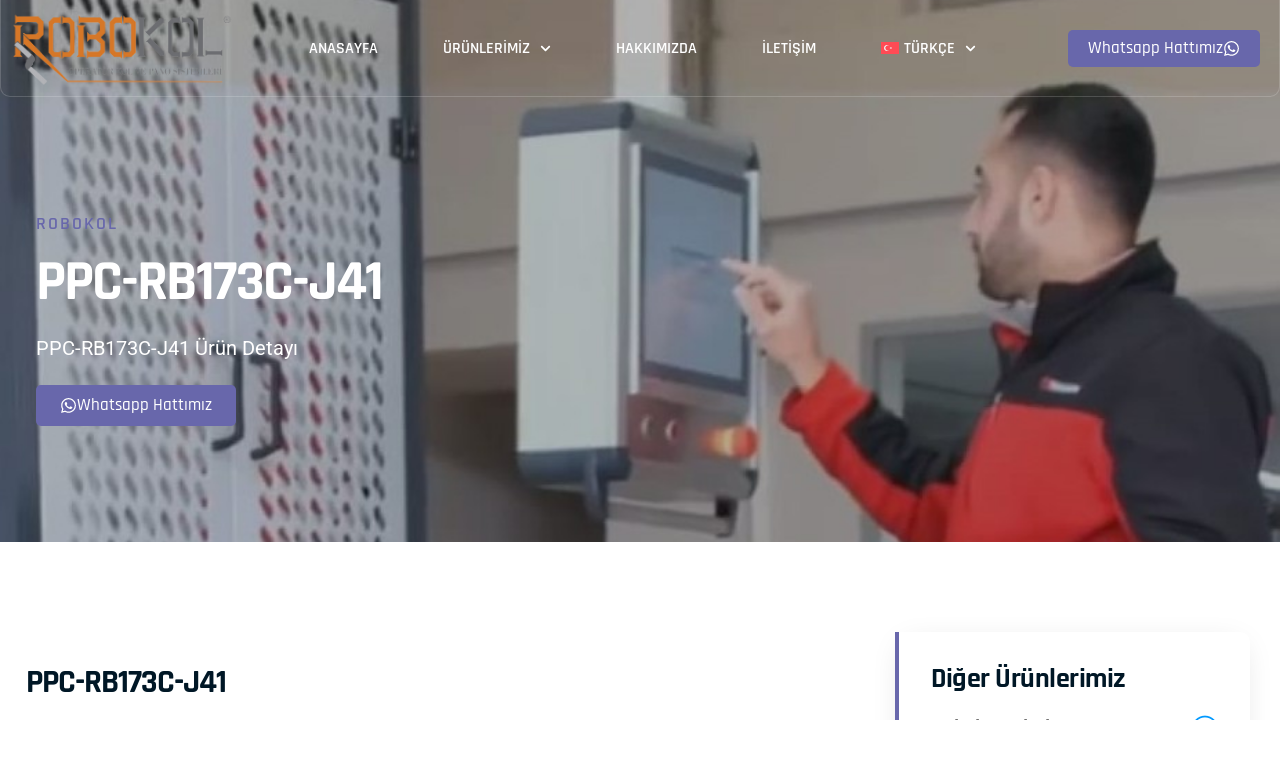

--- FILE ---
content_type: text/html; charset=UTF-8
request_url: https://www.robokol.com.tr/ppc-rb173c-j41/
body_size: 16440
content:
<!DOCTYPE html>
<html lang="tr-TR">
<head>
	<meta charset="UTF-8">
	<meta name="viewport" content="width=device-width, initial-scale=1.0, viewport-fit=cover" />		<title>PPC-RB173C-J41 &#8211; Robokol &#8211; Support Arm Systems</title>
<meta name='robots' content='max-image-preview:large' />
<link rel="alternate" hreflang="en" href="https://www.robokol.com.tr/en/ppc-rb173c-j41/" />
<link rel="alternate" hreflang="tr" href="https://www.robokol.com.tr/ppc-rb173c-j41/" />
<link rel="alternate" hreflang="x-default" href="https://www.robokol.com.tr/ppc-rb173c-j41/" />
<link rel="alternate" type="application/rss+xml" title="Robokol - Support Arm Systems &raquo; akışı" href="https://www.robokol.com.tr/feed/" />
<link rel="alternate" type="application/rss+xml" title="Robokol - Support Arm Systems &raquo; yorum akışı" href="https://www.robokol.com.tr/comments/feed/" />
<link rel="alternate" title="oEmbed (JSON)" type="application/json+oembed" href="https://www.robokol.com.tr/wp-json/oembed/1.0/embed?url=https%3A%2F%2Fwww.robokol.com.tr%2Fppc-rb173c-j41%2F" />
<link rel="alternate" title="oEmbed (XML)" type="text/xml+oembed" href="https://www.robokol.com.tr/wp-json/oembed/1.0/embed?url=https%3A%2F%2Fwww.robokol.com.tr%2Fppc-rb173c-j41%2F&#038;format=xml" />
<style id='wp-img-auto-sizes-contain-inline-css'>
img:is([sizes=auto i],[sizes^="auto," i]){contain-intrinsic-size:3000px 1500px}
/*# sourceURL=wp-img-auto-sizes-contain-inline-css */
</style>

<style id='wp-emoji-styles-inline-css'>

	img.wp-smiley, img.emoji {
		display: inline !important;
		border: none !important;
		box-shadow: none !important;
		height: 1em !important;
		width: 1em !important;
		margin: 0 0.07em !important;
		vertical-align: -0.1em !important;
		background: none !important;
		padding: 0 !important;
	}
/*# sourceURL=wp-emoji-styles-inline-css */
</style>
<style id='classic-theme-styles-inline-css'>
/*! This file is auto-generated */
.wp-block-button__link{color:#fff;background-color:#32373c;border-radius:9999px;box-shadow:none;text-decoration:none;padding:calc(.667em + 2px) calc(1.333em + 2px);font-size:1.125em}.wp-block-file__button{background:#32373c;color:#fff;text-decoration:none}
/*# sourceURL=/wp-includes/css/classic-themes.min.css */
</style>
<link rel='stylesheet' id='twenty-twenty-one-custom-color-overrides-css' href='https://www.robokol.com.tr/wp-content/themes/twentytwentyone/assets/css/custom-color-overrides.css?ver=2.7' media='all' />
<style id='twenty-twenty-one-custom-color-overrides-inline-css'>
:root .editor-styles-wrapper{--global--color-background: #ffffff;--global--color-primary: #000;--global--color-secondary: #000;--button--color-background: #000;--button--color-text-hover: #000;}
/*# sourceURL=twenty-twenty-one-custom-color-overrides-inline-css */
</style>
<style id='global-styles-inline-css'>
:root{--wp--preset--aspect-ratio--square: 1;--wp--preset--aspect-ratio--4-3: 4/3;--wp--preset--aspect-ratio--3-4: 3/4;--wp--preset--aspect-ratio--3-2: 3/2;--wp--preset--aspect-ratio--2-3: 2/3;--wp--preset--aspect-ratio--16-9: 16/9;--wp--preset--aspect-ratio--9-16: 9/16;--wp--preset--color--black: #000000;--wp--preset--color--cyan-bluish-gray: #abb8c3;--wp--preset--color--white: #FFFFFF;--wp--preset--color--pale-pink: #f78da7;--wp--preset--color--vivid-red: #cf2e2e;--wp--preset--color--luminous-vivid-orange: #ff6900;--wp--preset--color--luminous-vivid-amber: #fcb900;--wp--preset--color--light-green-cyan: #7bdcb5;--wp--preset--color--vivid-green-cyan: #00d084;--wp--preset--color--pale-cyan-blue: #8ed1fc;--wp--preset--color--vivid-cyan-blue: #0693e3;--wp--preset--color--vivid-purple: #9b51e0;--wp--preset--color--dark-gray: #28303D;--wp--preset--color--gray: #39414D;--wp--preset--color--green: #D1E4DD;--wp--preset--color--blue: #D1DFE4;--wp--preset--color--purple: #D1D1E4;--wp--preset--color--red: #E4D1D1;--wp--preset--color--orange: #E4DAD1;--wp--preset--color--yellow: #EEEADD;--wp--preset--gradient--vivid-cyan-blue-to-vivid-purple: linear-gradient(135deg,rgb(6,147,227) 0%,rgb(155,81,224) 100%);--wp--preset--gradient--light-green-cyan-to-vivid-green-cyan: linear-gradient(135deg,rgb(122,220,180) 0%,rgb(0,208,130) 100%);--wp--preset--gradient--luminous-vivid-amber-to-luminous-vivid-orange: linear-gradient(135deg,rgb(252,185,0) 0%,rgb(255,105,0) 100%);--wp--preset--gradient--luminous-vivid-orange-to-vivid-red: linear-gradient(135deg,rgb(255,105,0) 0%,rgb(207,46,46) 100%);--wp--preset--gradient--very-light-gray-to-cyan-bluish-gray: linear-gradient(135deg,rgb(238,238,238) 0%,rgb(169,184,195) 100%);--wp--preset--gradient--cool-to-warm-spectrum: linear-gradient(135deg,rgb(74,234,220) 0%,rgb(151,120,209) 20%,rgb(207,42,186) 40%,rgb(238,44,130) 60%,rgb(251,105,98) 80%,rgb(254,248,76) 100%);--wp--preset--gradient--blush-light-purple: linear-gradient(135deg,rgb(255,206,236) 0%,rgb(152,150,240) 100%);--wp--preset--gradient--blush-bordeaux: linear-gradient(135deg,rgb(254,205,165) 0%,rgb(254,45,45) 50%,rgb(107,0,62) 100%);--wp--preset--gradient--luminous-dusk: linear-gradient(135deg,rgb(255,203,112) 0%,rgb(199,81,192) 50%,rgb(65,88,208) 100%);--wp--preset--gradient--pale-ocean: linear-gradient(135deg,rgb(255,245,203) 0%,rgb(182,227,212) 50%,rgb(51,167,181) 100%);--wp--preset--gradient--electric-grass: linear-gradient(135deg,rgb(202,248,128) 0%,rgb(113,206,126) 100%);--wp--preset--gradient--midnight: linear-gradient(135deg,rgb(2,3,129) 0%,rgb(40,116,252) 100%);--wp--preset--gradient--purple-to-yellow: linear-gradient(160deg, #D1D1E4 0%, #EEEADD 100%);--wp--preset--gradient--yellow-to-purple: linear-gradient(160deg, #EEEADD 0%, #D1D1E4 100%);--wp--preset--gradient--green-to-yellow: linear-gradient(160deg, #D1E4DD 0%, #EEEADD 100%);--wp--preset--gradient--yellow-to-green: linear-gradient(160deg, #EEEADD 0%, #D1E4DD 100%);--wp--preset--gradient--red-to-yellow: linear-gradient(160deg, #E4D1D1 0%, #EEEADD 100%);--wp--preset--gradient--yellow-to-red: linear-gradient(160deg, #EEEADD 0%, #E4D1D1 100%);--wp--preset--gradient--purple-to-red: linear-gradient(160deg, #D1D1E4 0%, #E4D1D1 100%);--wp--preset--gradient--red-to-purple: linear-gradient(160deg, #E4D1D1 0%, #D1D1E4 100%);--wp--preset--font-size--small: 18px;--wp--preset--font-size--medium: 20px;--wp--preset--font-size--large: 24px;--wp--preset--font-size--x-large: 42px;--wp--preset--font-size--extra-small: 16px;--wp--preset--font-size--normal: 20px;--wp--preset--font-size--extra-large: 40px;--wp--preset--font-size--huge: 96px;--wp--preset--font-size--gigantic: 144px;--wp--preset--spacing--20: 0.44rem;--wp--preset--spacing--30: 0.67rem;--wp--preset--spacing--40: 1rem;--wp--preset--spacing--50: 1.5rem;--wp--preset--spacing--60: 2.25rem;--wp--preset--spacing--70: 3.38rem;--wp--preset--spacing--80: 5.06rem;--wp--preset--shadow--natural: 6px 6px 9px rgba(0, 0, 0, 0.2);--wp--preset--shadow--deep: 12px 12px 50px rgba(0, 0, 0, 0.4);--wp--preset--shadow--sharp: 6px 6px 0px rgba(0, 0, 0, 0.2);--wp--preset--shadow--outlined: 6px 6px 0px -3px rgb(255, 255, 255), 6px 6px rgb(0, 0, 0);--wp--preset--shadow--crisp: 6px 6px 0px rgb(0, 0, 0);}:where(.is-layout-flex){gap: 0.5em;}:where(.is-layout-grid){gap: 0.5em;}body .is-layout-flex{display: flex;}.is-layout-flex{flex-wrap: wrap;align-items: center;}.is-layout-flex > :is(*, div){margin: 0;}body .is-layout-grid{display: grid;}.is-layout-grid > :is(*, div){margin: 0;}:where(.wp-block-columns.is-layout-flex){gap: 2em;}:where(.wp-block-columns.is-layout-grid){gap: 2em;}:where(.wp-block-post-template.is-layout-flex){gap: 1.25em;}:where(.wp-block-post-template.is-layout-grid){gap: 1.25em;}.has-black-color{color: var(--wp--preset--color--black) !important;}.has-cyan-bluish-gray-color{color: var(--wp--preset--color--cyan-bluish-gray) !important;}.has-white-color{color: var(--wp--preset--color--white) !important;}.has-pale-pink-color{color: var(--wp--preset--color--pale-pink) !important;}.has-vivid-red-color{color: var(--wp--preset--color--vivid-red) !important;}.has-luminous-vivid-orange-color{color: var(--wp--preset--color--luminous-vivid-orange) !important;}.has-luminous-vivid-amber-color{color: var(--wp--preset--color--luminous-vivid-amber) !important;}.has-light-green-cyan-color{color: var(--wp--preset--color--light-green-cyan) !important;}.has-vivid-green-cyan-color{color: var(--wp--preset--color--vivid-green-cyan) !important;}.has-pale-cyan-blue-color{color: var(--wp--preset--color--pale-cyan-blue) !important;}.has-vivid-cyan-blue-color{color: var(--wp--preset--color--vivid-cyan-blue) !important;}.has-vivid-purple-color{color: var(--wp--preset--color--vivid-purple) !important;}.has-black-background-color{background-color: var(--wp--preset--color--black) !important;}.has-cyan-bluish-gray-background-color{background-color: var(--wp--preset--color--cyan-bluish-gray) !important;}.has-white-background-color{background-color: var(--wp--preset--color--white) !important;}.has-pale-pink-background-color{background-color: var(--wp--preset--color--pale-pink) !important;}.has-vivid-red-background-color{background-color: var(--wp--preset--color--vivid-red) !important;}.has-luminous-vivid-orange-background-color{background-color: var(--wp--preset--color--luminous-vivid-orange) !important;}.has-luminous-vivid-amber-background-color{background-color: var(--wp--preset--color--luminous-vivid-amber) !important;}.has-light-green-cyan-background-color{background-color: var(--wp--preset--color--light-green-cyan) !important;}.has-vivid-green-cyan-background-color{background-color: var(--wp--preset--color--vivid-green-cyan) !important;}.has-pale-cyan-blue-background-color{background-color: var(--wp--preset--color--pale-cyan-blue) !important;}.has-vivid-cyan-blue-background-color{background-color: var(--wp--preset--color--vivid-cyan-blue) !important;}.has-vivid-purple-background-color{background-color: var(--wp--preset--color--vivid-purple) !important;}.has-black-border-color{border-color: var(--wp--preset--color--black) !important;}.has-cyan-bluish-gray-border-color{border-color: var(--wp--preset--color--cyan-bluish-gray) !important;}.has-white-border-color{border-color: var(--wp--preset--color--white) !important;}.has-pale-pink-border-color{border-color: var(--wp--preset--color--pale-pink) !important;}.has-vivid-red-border-color{border-color: var(--wp--preset--color--vivid-red) !important;}.has-luminous-vivid-orange-border-color{border-color: var(--wp--preset--color--luminous-vivid-orange) !important;}.has-luminous-vivid-amber-border-color{border-color: var(--wp--preset--color--luminous-vivid-amber) !important;}.has-light-green-cyan-border-color{border-color: var(--wp--preset--color--light-green-cyan) !important;}.has-vivid-green-cyan-border-color{border-color: var(--wp--preset--color--vivid-green-cyan) !important;}.has-pale-cyan-blue-border-color{border-color: var(--wp--preset--color--pale-cyan-blue) !important;}.has-vivid-cyan-blue-border-color{border-color: var(--wp--preset--color--vivid-cyan-blue) !important;}.has-vivid-purple-border-color{border-color: var(--wp--preset--color--vivid-purple) !important;}.has-vivid-cyan-blue-to-vivid-purple-gradient-background{background: var(--wp--preset--gradient--vivid-cyan-blue-to-vivid-purple) !important;}.has-light-green-cyan-to-vivid-green-cyan-gradient-background{background: var(--wp--preset--gradient--light-green-cyan-to-vivid-green-cyan) !important;}.has-luminous-vivid-amber-to-luminous-vivid-orange-gradient-background{background: var(--wp--preset--gradient--luminous-vivid-amber-to-luminous-vivid-orange) !important;}.has-luminous-vivid-orange-to-vivid-red-gradient-background{background: var(--wp--preset--gradient--luminous-vivid-orange-to-vivid-red) !important;}.has-very-light-gray-to-cyan-bluish-gray-gradient-background{background: var(--wp--preset--gradient--very-light-gray-to-cyan-bluish-gray) !important;}.has-cool-to-warm-spectrum-gradient-background{background: var(--wp--preset--gradient--cool-to-warm-spectrum) !important;}.has-blush-light-purple-gradient-background{background: var(--wp--preset--gradient--blush-light-purple) !important;}.has-blush-bordeaux-gradient-background{background: var(--wp--preset--gradient--blush-bordeaux) !important;}.has-luminous-dusk-gradient-background{background: var(--wp--preset--gradient--luminous-dusk) !important;}.has-pale-ocean-gradient-background{background: var(--wp--preset--gradient--pale-ocean) !important;}.has-electric-grass-gradient-background{background: var(--wp--preset--gradient--electric-grass) !important;}.has-midnight-gradient-background{background: var(--wp--preset--gradient--midnight) !important;}.has-small-font-size{font-size: var(--wp--preset--font-size--small) !important;}.has-medium-font-size{font-size: var(--wp--preset--font-size--medium) !important;}.has-large-font-size{font-size: var(--wp--preset--font-size--large) !important;}.has-x-large-font-size{font-size: var(--wp--preset--font-size--x-large) !important;}
:where(.wp-block-post-template.is-layout-flex){gap: 1.25em;}:where(.wp-block-post-template.is-layout-grid){gap: 1.25em;}
:where(.wp-block-term-template.is-layout-flex){gap: 1.25em;}:where(.wp-block-term-template.is-layout-grid){gap: 1.25em;}
:where(.wp-block-columns.is-layout-flex){gap: 2em;}:where(.wp-block-columns.is-layout-grid){gap: 2em;}
:root :where(.wp-block-pullquote){font-size: 1.5em;line-height: 1.6;}
/*# sourceURL=global-styles-inline-css */
</style>
<link rel='stylesheet' id='wpml-legacy-horizontal-list-0-css' href='https://www.robokol.com.tr/wp-content/plugins/sitepress-multilingual-cms/templates/language-switchers/legacy-list-horizontal/style.min.css?ver=1' media='all' />
<link rel='stylesheet' id='wpml-menu-item-0-css' href='https://www.robokol.com.tr/wp-content/plugins/sitepress-multilingual-cms/templates/language-switchers/menu-item/style.min.css?ver=1' media='all' />
<link rel='stylesheet' id='cms-navigation-style-base-css' href='https://www.robokol.com.tr/wp-content/plugins/wpml-cms-nav/res/css/cms-navigation-base.css?ver=1.5.6' media='screen' />
<link rel='stylesheet' id='cms-navigation-style-css' href='https://www.robokol.com.tr/wp-content/plugins/wpml-cms-nav/res/css/cms-navigation.css?ver=1.5.6' media='screen' />
<link rel='stylesheet' id='twenty-twenty-one-style-css' href='https://www.robokol.com.tr/wp-content/themes/twentytwentyone/style.css?ver=2.7' media='all' />
<style id='twenty-twenty-one-style-inline-css'>
:root{--global--color-background: #ffffff;--global--color-primary: #000;--global--color-secondary: #000;--button--color-background: #000;--button--color-text-hover: #000;}
/*# sourceURL=twenty-twenty-one-style-inline-css */
</style>
<link rel='stylesheet' id='twenty-twenty-one-print-style-css' href='https://www.robokol.com.tr/wp-content/themes/twentytwentyone/assets/css/print.css?ver=2.7' media='print' />
<link rel='stylesheet' id='elementor-frontend-css' href='https://www.robokol.com.tr/wp-content/plugins/elementor/assets/css/frontend.min.css?ver=3.33.3' media='all' />
<link rel='stylesheet' id='widget-image-css' href='https://www.robokol.com.tr/wp-content/plugins/elementor/assets/css/widget-image.min.css?ver=3.33.3' media='all' />
<link rel='stylesheet' id='widget-nav-menu-css' href='https://www.robokol.com.tr/wp-content/plugins/elementor-pro/assets/css/widget-nav-menu.min.css?ver=3.33.2' media='all' />
<link rel='stylesheet' id='e-animation-fadeInDown-css' href='https://www.robokol.com.tr/wp-content/plugins/elementor/assets/lib/animations/styles/fadeInDown.min.css?ver=3.33.3' media='all' />
<link rel='stylesheet' id='widget-heading-css' href='https://www.robokol.com.tr/wp-content/plugins/elementor/assets/css/widget-heading.min.css?ver=3.33.3' media='all' />
<link rel='stylesheet' id='widget-divider-css' href='https://www.robokol.com.tr/wp-content/plugins/elementor/assets/css/widget-divider.min.css?ver=3.33.3' media='all' />
<link rel='stylesheet' id='widget-form-css' href='https://www.robokol.com.tr/wp-content/plugins/elementor-pro/assets/css/widget-form.min.css?ver=3.33.2' media='all' />
<link rel='stylesheet' id='widget-icon-list-css' href='https://www.robokol.com.tr/wp-content/plugins/elementor/assets/css/widget-icon-list.min.css?ver=3.33.3' media='all' />
<link rel='stylesheet' id='elementor-post-35-css' href='https://www.robokol.com.tr/wp-content/uploads/elementor/css/post-35.css?ver=1765072484' media='all' />
<link rel='stylesheet' id='e-animation-fadeInUp-css' href='https://www.robokol.com.tr/wp-content/plugins/elementor/assets/lib/animations/styles/fadeInUp.min.css?ver=3.33.3' media='all' />
<link rel='stylesheet' id='widget-icon-box-css' href='https://www.robokol.com.tr/wp-content/plugins/elementor/assets/css/widget-icon-box.min.css?ver=3.33.3' media='all' />
<link rel='stylesheet' id='e-animation-fadeInRight-css' href='https://www.robokol.com.tr/wp-content/plugins/elementor/assets/lib/animations/styles/fadeInRight.min.css?ver=3.33.3' media='all' />
<link rel='stylesheet' id='e-animation-fadeIn-css' href='https://www.robokol.com.tr/wp-content/plugins/elementor/assets/lib/animations/styles/fadeIn.min.css?ver=3.33.3' media='all' />
<link rel='stylesheet' id='elementor-post-1122-css' href='https://www.robokol.com.tr/wp-content/uploads/elementor/css/post-1122.css?ver=1765179798' media='all' />
<link rel='stylesheet' id='elementor-post-121-css' href='https://www.robokol.com.tr/wp-content/uploads/elementor/css/post-121.css?ver=1765072485' media='all' />
<link rel='stylesheet' id='elementor-post-119-css' href='https://www.robokol.com.tr/wp-content/uploads/elementor/css/post-119.css?ver=1765072485' media='all' />
<link rel='stylesheet' id='tablepress-default-css' href='https://www.robokol.com.tr/wp-content/plugins/tablepress/css/build/default.css?ver=3.2.5' media='all' />
<link rel='stylesheet' id='ekit-widget-styles-css' href='https://www.robokol.com.tr/wp-content/plugins/elementskit-lite/widgets/init/assets/css/widget-styles.css?ver=3.7.7' media='all' />
<link rel='stylesheet' id='ekit-responsive-css' href='https://www.robokol.com.tr/wp-content/plugins/elementskit-lite/widgets/init/assets/css/responsive.css?ver=3.7.7' media='all' />
<link rel='stylesheet' id='elementor-gf-local-rajdhani-css' href='https://www.robokol.com.tr/wp-content/uploads/elementor/google-fonts/css/rajdhani.css?ver=1752363617' media='all' />
<link rel='stylesheet' id='elementor-gf-local-roboto-css' href='https://www.robokol.com.tr/wp-content/uploads/elementor/google-fonts/css/roboto.css?ver=1752363636' media='all' />
<link rel='stylesheet' id='elementor-icons-skb_cife-elegant-icon-css' href='https://www.robokol.com.tr/wp-content/plugins/skyboot-custom-icons-for-elementor/assets/css/elegant.css?ver=1.1.0' media='all' />
<script id="wpml-cookie-js-extra">
var wpml_cookies = {"wp-wpml_current_language":{"value":"tr","expires":1,"path":"/"}};
var wpml_cookies = {"wp-wpml_current_language":{"value":"tr","expires":1,"path":"/"}};
//# sourceURL=wpml-cookie-js-extra
</script>
<script src="https://www.robokol.com.tr/wp-content/plugins/sitepress-multilingual-cms/res/js/cookies/language-cookie.js?ver=486900" id="wpml-cookie-js" defer data-wp-strategy="defer"></script>
<script id="twenty-twenty-one-ie11-polyfills-js-after">
( Element.prototype.matches && Element.prototype.closest && window.NodeList && NodeList.prototype.forEach ) || document.write( '<script src="https://www.robokol.com.tr/wp-content/themes/twentytwentyone/assets/js/polyfills.js?ver=2.7"></scr' + 'ipt>' );
//# sourceURL=twenty-twenty-one-ie11-polyfills-js-after
</script>
<script src="https://www.robokol.com.tr/wp-content/themes/twentytwentyone/assets/js/primary-navigation.js?ver=2.7" id="twenty-twenty-one-primary-navigation-script-js" defer data-wp-strategy="defer"></script>
<script src="https://www.robokol.com.tr/wp-includes/js/jquery/jquery.min.js?ver=3.7.1" id="jquery-core-js"></script>
<script src="https://www.robokol.com.tr/wp-includes/js/jquery/jquery-migrate.min.js?ver=3.4.1" id="jquery-migrate-js"></script>
<link rel="https://api.w.org/" href="https://www.robokol.com.tr/wp-json/" /><link rel="alternate" title="JSON" type="application/json" href="https://www.robokol.com.tr/wp-json/wp/v2/pages/1122" /><link rel="EditURI" type="application/rsd+xml" title="RSD" href="https://www.robokol.com.tr/xmlrpc.php?rsd" />
<meta name="generator" content="WordPress 6.9" />
<link rel="canonical" href="https://www.robokol.com.tr/ppc-rb173c-j41/" />
<link rel='shortlink' href='https://www.robokol.com.tr/?p=1122' />
<meta name="generator" content="WPML ver:4.8.6 stt:1,53;" />
<meta name="generator" content="Elementor 3.33.3; features: e_font_icon_svg, additional_custom_breakpoints; settings: css_print_method-external, google_font-enabled, font_display-swap">
			<style>
				.e-con.e-parent:nth-of-type(n+4):not(.e-lazyloaded):not(.e-no-lazyload),
				.e-con.e-parent:nth-of-type(n+4):not(.e-lazyloaded):not(.e-no-lazyload) * {
					background-image: none !important;
				}
				@media screen and (max-height: 1024px) {
					.e-con.e-parent:nth-of-type(n+3):not(.e-lazyloaded):not(.e-no-lazyload),
					.e-con.e-parent:nth-of-type(n+3):not(.e-lazyloaded):not(.e-no-lazyload) * {
						background-image: none !important;
					}
				}
				@media screen and (max-height: 640px) {
					.e-con.e-parent:nth-of-type(n+2):not(.e-lazyloaded):not(.e-no-lazyload),
					.e-con.e-parent:nth-of-type(n+2):not(.e-lazyloaded):not(.e-no-lazyload) * {
						background-image: none !important;
					}
				}
			</style>
			<style id="custom-background-css">
body.custom-background { background-color: #ffffff; }
</style>
			<style id="wp-custom-css">
			.sub-menu-toggle {display:none;}
		</style>
		</head>
<body class="wp-singular page-template page-template-elementor_header_footer page page-id-1122 custom-background wp-embed-responsive wp-theme-twentytwentyone is-light-theme has-background-white no-js singular has-main-navigation elementor-default elementor-template-full-width elementor-kit-35 elementor-page elementor-page-1122">
		<header data-elementor-type="header" data-elementor-id="121" class="elementor elementor-121 elementor-location-header" data-elementor-post-type="elementor_library">
					<section class="elementor-section elementor-top-section elementor-element elementor-element-4a91d3e6 elementor-section-boxed elementor-section-height-default elementor-section-height-default" data-id="4a91d3e6" data-element_type="section">
						<div class="elementor-container elementor-column-gap-default">
					<div class="elementor-column elementor-col-100 elementor-top-column elementor-element elementor-element-30e8ad8c" data-id="30e8ad8c" data-element_type="column">
			<div class="elementor-widget-wrap elementor-element-populated">
						<section class="elementor-section elementor-inner-section elementor-element elementor-element-476f637f elementor-section-content-middle elementor-section-boxed elementor-section-height-default elementor-section-height-default elementor-invisible" data-id="476f637f" data-element_type="section" data-settings="{&quot;animation&quot;:&quot;fadeInDown&quot;}">
						<div class="elementor-container elementor-column-gap-default">
					<div class="elementor-column elementor-col-33 elementor-inner-column elementor-element elementor-element-446c39af" data-id="446c39af" data-element_type="column">
			<div class="elementor-widget-wrap elementor-element-populated">
						<div class="elementor-element elementor-element-15c81b63 elementor-widget__width-auto elementor-widget elementor-widget-image" data-id="15c81b63" data-element_type="widget" data-widget_type="image.default">
				<div class="elementor-widget-container">
																<a href="https://www.robokol.com.tr">
							<img fetchpriority="high" width="972" height="326" src="https://www.robokol.com.tr/wp-content/uploads/2023/10/cc8996a0-58e8-49da-b0b7-3b3349c2e87d.png" class="attachment-full size-full wp-image-204" alt="" srcset="https://www.robokol.com.tr/wp-content/uploads/2023/10/cc8996a0-58e8-49da-b0b7-3b3349c2e87d.png 972w, https://www.robokol.com.tr/wp-content/uploads/2023/10/cc8996a0-58e8-49da-b0b7-3b3349c2e87d-300x101.png 300w, https://www.robokol.com.tr/wp-content/uploads/2023/10/cc8996a0-58e8-49da-b0b7-3b3349c2e87d-768x258.png 768w" sizes="(max-width: 972px) 100vw, 972px" style="width:100%;height:33.54%;max-width:972px" />								</a>
															</div>
				</div>
					</div>
		</div>
				<div class="elementor-column elementor-col-33 elementor-inner-column elementor-element elementor-element-37f99f6d" data-id="37f99f6d" data-element_type="column">
			<div class="elementor-widget-wrap elementor-element-populated">
						<div class="elementor-element elementor-element-3e384c0a elementor-nav-menu__align-center elementor-nav-menu--stretch elementor-widget-mobile__width-auto elementor-nav-menu--dropdown-tablet elementor-nav-menu__text-align-aside elementor-nav-menu--toggle elementor-nav-menu--burger elementor-widget elementor-widget-nav-menu" data-id="3e384c0a" data-element_type="widget" data-settings="{&quot;submenu_icon&quot;:{&quot;value&quot;:&quot;&lt;svg aria-hidden=\&quot;true\&quot; class=\&quot;fa-svg-chevron-down e-font-icon-svg e-fas-chevron-down\&quot; viewBox=\&quot;0 0 448 512\&quot; xmlns=\&quot;http:\/\/www.w3.org\/2000\/svg\&quot;&gt;&lt;path d=\&quot;M207.029 381.476L12.686 187.132c-9.373-9.373-9.373-24.569 0-33.941l22.667-22.667c9.357-9.357 24.522-9.375 33.901-.04L224 284.505l154.745-154.021c9.379-9.335 24.544-9.317 33.901.04l22.667 22.667c9.373 9.373 9.373 24.569 0 33.941L240.971 381.476c-9.373 9.372-24.569 9.372-33.942 0z\&quot;&gt;&lt;\/path&gt;&lt;\/svg&gt;&quot;,&quot;library&quot;:&quot;fa-solid&quot;},&quot;full_width&quot;:&quot;stretch&quot;,&quot;layout&quot;:&quot;horizontal&quot;,&quot;toggle&quot;:&quot;burger&quot;}" data-widget_type="nav-menu.default">
				<div class="elementor-widget-container">
								<nav aria-label="Menü" class="elementor-nav-menu--main elementor-nav-menu__container elementor-nav-menu--layout-horizontal e--pointer-none">
				<ul id="menu-1-3e384c0a" class="elementor-nav-menu"><li class="menu-item menu-item-type-custom menu-item-object-custom menu-item-home menu-item-22"><a href="https://www.robokol.com.tr/" class="elementor-item">Anasayfa</a></li>
<li class="menu-item menu-item-type-custom menu-item-object-custom menu-item-has-children menu-item-31"><a href="https://www.robokol.com.tr/urunlerimiz" class="elementor-item">Ürünlerimiz</a>
<ul class="sub-menu elementor-nav-menu--dropdown">
	<li class="menu-item menu-item-type-custom menu-item-object-custom menu-item-1452"><a href="https://www.robokol.com.tr/kol-sistemleri/" class="elementor-sub-item">Kol Sistemleri</a></li>
	<li class="menu-item menu-item-type-custom menu-item-object-custom menu-item-1453"><a href="https://www.robokol.com.tr/pano-sistemleri" class="elementor-sub-item">Pano Sistemleri</a></li>
	<li class="menu-item menu-item-type-custom menu-item-object-custom menu-item-1454"><a href="https://www.robokol.com.tr/robokol-kiosk-sistemleri" class="elementor-sub-item">Kiosk Sistemleri</a></li>
	<li class="menu-item menu-item-type-custom menu-item-object-custom menu-item-1455"><a href="https://www.robokol.com.tr/pc-ve-ekran-sistemleri" class="elementor-sub-item">Endüstriyel PC ve Ekran Sistemleri</a></li>
	<li class="menu-item menu-item-type-custom menu-item-object-custom menu-item-1456"><a href="https://www.robokol.com.tr/tasinabilir-pano-sistemleri" class="elementor-sub-item">Taşınabilir Pano Sistemleri</a></li>
	<li class="menu-item menu-item-type-custom menu-item-object-custom menu-item-1457"><a href="https://www.robokol.com.tr/yukseklik-ayarli-kol-sistemleri" class="elementor-sub-item">Taşıma Kapasiteli Asansör Kol Sistemleri</a></li>
	<li class="menu-item menu-item-type-custom menu-item-object-custom menu-item-1458"><a href="https://www.robokol.com.tr/klavye-sistemleri" class="elementor-sub-item">Klavye Sistemleri</a></li>
	<li class="menu-item menu-item-type-custom menu-item-object-custom menu-item-1459"><a href="https://www.robokol.com.tr/baglanti-kulesi/" class="elementor-sub-item">Bağlantı Kuleleri</a></li>
	<li class="menu-item menu-item-type-custom menu-item-object-custom menu-item-1460"><a href="https://www.robokol.com.tr/sinyal-lambalari" class="elementor-sub-item">Işın Bariyerleri ve İkaz Lambaları</a></li>
</ul>
</li>
<li class="menu-item menu-item-type-custom menu-item-object-custom menu-item-32"><a href="https://www.robokol.com.tr/hakkimizda" class="elementor-item">Hakkımızda</a></li>
<li class="menu-item menu-item-type-custom menu-item-object-custom menu-item-33"><a href="https://www.robokol.com.tr/iletisim" class="elementor-item">İletişim</a></li>
<li class="menu-item wpml-ls-slot-2 wpml-ls-item wpml-ls-item-tr wpml-ls-current-language wpml-ls-menu-item wpml-ls-last-item menu-item-type-wpml_ls_menu_item menu-item-object-wpml_ls_menu_item menu-item-has-children menu-item-wpml-ls-2-tr"><a href="https://www.robokol.com.tr/ppc-rb173c-j41/" role="menuitem" class="elementor-item"><img
            class="wpml-ls-flag"
            src="https://www.robokol.com.tr/wp-content/plugins/sitepress-multilingual-cms/res/flags/tr.svg"
            alt=""
            
            
    /><span class="wpml-ls-display">Türkçe</span></a>
<ul class="sub-menu elementor-nav-menu--dropdown">
	<li class="menu-item wpml-ls-slot-2 wpml-ls-item wpml-ls-item-en wpml-ls-menu-item wpml-ls-first-item menu-item-type-wpml_ls_menu_item menu-item-object-wpml_ls_menu_item menu-item-wpml-ls-2-en"><a href="https://www.robokol.com.tr/en/ppc-rb173c-j41/" title="Switch to İngilizce" aria-label="Switch to İngilizce" role="menuitem" class="elementor-sub-item"><img
            class="wpml-ls-flag"
            src="https://www.robokol.com.tr/wp-content/plugins/sitepress-multilingual-cms/res/flags/en.svg"
            alt=""
            
            
    /><span class="wpml-ls-display">İngilizce</span></a></li>
</ul>
</li>
</ul>			</nav>
					<div class="elementor-menu-toggle" role="button" tabindex="0" aria-label="Menu Toggle" aria-expanded="false">
			<svg aria-hidden="true" role="presentation" class="elementor-menu-toggle__icon--open e-font-icon-svg e-eicon-menu-bar" viewBox="0 0 1000 1000" xmlns="http://www.w3.org/2000/svg"><path d="M104 333H896C929 333 958 304 958 271S929 208 896 208H104C71 208 42 237 42 271S71 333 104 333ZM104 583H896C929 583 958 554 958 521S929 458 896 458H104C71 458 42 487 42 521S71 583 104 583ZM104 833H896C929 833 958 804 958 771S929 708 896 708H104C71 708 42 737 42 771S71 833 104 833Z"></path></svg><i aria-hidden="true" role="presentation" class="elementor-menu-toggle__icon--close icofont icofont-close"></i>		</div>
					<nav class="elementor-nav-menu--dropdown elementor-nav-menu__container" aria-hidden="true">
				<ul id="menu-2-3e384c0a" class="elementor-nav-menu"><li class="menu-item menu-item-type-custom menu-item-object-custom menu-item-home menu-item-22"><a href="https://www.robokol.com.tr/" class="elementor-item" tabindex="-1">Anasayfa</a></li>
<li class="menu-item menu-item-type-custom menu-item-object-custom menu-item-has-children menu-item-31"><a href="https://www.robokol.com.tr/urunlerimiz" class="elementor-item" tabindex="-1">Ürünlerimiz</a>
<ul class="sub-menu elementor-nav-menu--dropdown">
	<li class="menu-item menu-item-type-custom menu-item-object-custom menu-item-1452"><a href="https://www.robokol.com.tr/kol-sistemleri/" class="elementor-sub-item" tabindex="-1">Kol Sistemleri</a></li>
	<li class="menu-item menu-item-type-custom menu-item-object-custom menu-item-1453"><a href="https://www.robokol.com.tr/pano-sistemleri" class="elementor-sub-item" tabindex="-1">Pano Sistemleri</a></li>
	<li class="menu-item menu-item-type-custom menu-item-object-custom menu-item-1454"><a href="https://www.robokol.com.tr/robokol-kiosk-sistemleri" class="elementor-sub-item" tabindex="-1">Kiosk Sistemleri</a></li>
	<li class="menu-item menu-item-type-custom menu-item-object-custom menu-item-1455"><a href="https://www.robokol.com.tr/pc-ve-ekran-sistemleri" class="elementor-sub-item" tabindex="-1">Endüstriyel PC ve Ekran Sistemleri</a></li>
	<li class="menu-item menu-item-type-custom menu-item-object-custom menu-item-1456"><a href="https://www.robokol.com.tr/tasinabilir-pano-sistemleri" class="elementor-sub-item" tabindex="-1">Taşınabilir Pano Sistemleri</a></li>
	<li class="menu-item menu-item-type-custom menu-item-object-custom menu-item-1457"><a href="https://www.robokol.com.tr/yukseklik-ayarli-kol-sistemleri" class="elementor-sub-item" tabindex="-1">Taşıma Kapasiteli Asansör Kol Sistemleri</a></li>
	<li class="menu-item menu-item-type-custom menu-item-object-custom menu-item-1458"><a href="https://www.robokol.com.tr/klavye-sistemleri" class="elementor-sub-item" tabindex="-1">Klavye Sistemleri</a></li>
	<li class="menu-item menu-item-type-custom menu-item-object-custom menu-item-1459"><a href="https://www.robokol.com.tr/baglanti-kulesi/" class="elementor-sub-item" tabindex="-1">Bağlantı Kuleleri</a></li>
	<li class="menu-item menu-item-type-custom menu-item-object-custom menu-item-1460"><a href="https://www.robokol.com.tr/sinyal-lambalari" class="elementor-sub-item" tabindex="-1">Işın Bariyerleri ve İkaz Lambaları</a></li>
</ul>
</li>
<li class="menu-item menu-item-type-custom menu-item-object-custom menu-item-32"><a href="https://www.robokol.com.tr/hakkimizda" class="elementor-item" tabindex="-1">Hakkımızda</a></li>
<li class="menu-item menu-item-type-custom menu-item-object-custom menu-item-33"><a href="https://www.robokol.com.tr/iletisim" class="elementor-item" tabindex="-1">İletişim</a></li>
<li class="menu-item wpml-ls-slot-2 wpml-ls-item wpml-ls-item-tr wpml-ls-current-language wpml-ls-menu-item wpml-ls-last-item menu-item-type-wpml_ls_menu_item menu-item-object-wpml_ls_menu_item menu-item-has-children menu-item-wpml-ls-2-tr"><a href="https://www.robokol.com.tr/ppc-rb173c-j41/" role="menuitem" class="elementor-item" tabindex="-1"><img
            class="wpml-ls-flag"
            src="https://www.robokol.com.tr/wp-content/plugins/sitepress-multilingual-cms/res/flags/tr.svg"
            alt=""
            
            
    /><span class="wpml-ls-display">Türkçe</span></a>
<ul class="sub-menu elementor-nav-menu--dropdown">
	<li class="menu-item wpml-ls-slot-2 wpml-ls-item wpml-ls-item-en wpml-ls-menu-item wpml-ls-first-item menu-item-type-wpml_ls_menu_item menu-item-object-wpml_ls_menu_item menu-item-wpml-ls-2-en"><a href="https://www.robokol.com.tr/en/ppc-rb173c-j41/" title="Switch to İngilizce" aria-label="Switch to İngilizce" role="menuitem" class="elementor-sub-item" tabindex="-1"><img
            class="wpml-ls-flag"
            src="https://www.robokol.com.tr/wp-content/plugins/sitepress-multilingual-cms/res/flags/en.svg"
            alt=""
            
            
    /><span class="wpml-ls-display">İngilizce</span></a></li>
</ul>
</li>
</ul>			</nav>
						</div>
				</div>
					</div>
		</div>
				<div class="elementor-column elementor-col-33 elementor-inner-column elementor-element elementor-element-1326ac8c" data-id="1326ac8c" data-element_type="column">
			<div class="elementor-widget-wrap elementor-element-populated">
						<div class="elementor-element elementor-element-b667124 elementor-align-right elementor-hidden-mobile elementor-widget elementor-widget-button" data-id="b667124" data-element_type="widget" data-widget_type="button.default">
				<div class="elementor-widget-container">
									<div class="elementor-button-wrapper">
					<a class="elementor-button elementor-button-link elementor-size-xs" href="https://wa.me/905454434970">
						<span class="elementor-button-content-wrapper">
						<span class="elementor-button-icon">
				<svg aria-hidden="true" class="e-font-icon-svg e-fab-whatsapp" viewBox="0 0 448 512" xmlns="http://www.w3.org/2000/svg"><path d="M380.9 97.1C339 55.1 283.2 32 223.9 32c-122.4 0-222 99.6-222 222 0 39.1 10.2 77.3 29.6 111L0 480l117.7-30.9c32.4 17.7 68.9 27 106.1 27h.1c122.3 0 224.1-99.6 224.1-222 0-59.3-25.2-115-67.1-157zm-157 341.6c-33.2 0-65.7-8.9-94-25.7l-6.7-4-69.8 18.3L72 359.2l-4.4-7c-18.5-29.4-28.2-63.3-28.2-98.2 0-101.7 82.8-184.5 184.6-184.5 49.3 0 95.6 19.2 130.4 54.1 34.8 34.9 56.2 81.2 56.1 130.5 0 101.8-84.9 184.6-186.6 184.6zm101.2-138.2c-5.5-2.8-32.8-16.2-37.9-18-5.1-1.9-8.8-2.8-12.5 2.8-3.7 5.6-14.3 18-17.6 21.8-3.2 3.7-6.5 4.2-12 1.4-32.6-16.3-54-29.1-75.5-66-5.7-9.8 5.7-9.1 16.3-30.3 1.8-3.7.9-6.9-.5-9.7-1.4-2.8-12.5-30.1-17.1-41.2-4.5-10.8-9.1-9.3-12.5-9.5-3.2-.2-6.9-.2-10.6-.2-3.7 0-9.7 1.4-14.8 6.9-5.1 5.6-19.4 19-19.4 46.3 0 27.3 19.9 53.7 22.6 57.4 2.8 3.7 39.1 59.7 94.8 83.8 35.2 15.2 49 16.5 66.6 13.9 10.7-1.6 32.8-13.4 37.4-26.4 4.6-13 4.6-24.1 3.2-26.4-1.3-2.5-5-3.9-10.5-6.6z"></path></svg>			</span>
									<span class="elementor-button-text">Whatsapp Hattımız</span>
					</span>
					</a>
				</div>
								</div>
				</div>
				<div class="elementor-element elementor-element-bef00fa elementor-hidden-desktop elementor-widget elementor-widget-wpml-language-switcher" data-id="bef00fa" data-element_type="widget" data-widget_type="wpml-language-switcher.default">
				<div class="elementor-widget-container">
					<div class="wpml-elementor-ls">
<div class="wpml-ls-statics-shortcode_actions wpml-ls wpml-ls-touch-device wpml-ls-legacy-list-horizontal">
	<ul role="menu"><li class="wpml-ls-slot-shortcode_actions wpml-ls-item wpml-ls-item-en wpml-ls-first-item wpml-ls-item-legacy-list-horizontal" role="none">
				<a href="https://www.robokol.com.tr/en/ppc-rb173c-j41/" class="wpml-ls-link" role="menuitem"  aria-label="Switch to İngilizce" title="Switch to İngilizce" >
                                                        <img
            class="wpml-ls-flag"
            src="https://www.robokol.com.tr/wp-content/plugins/sitepress-multilingual-cms/res/flags/en.svg"
            alt="İngilizce"
            width=18
            height=12
    /></a>
			</li><li class="wpml-ls-slot-shortcode_actions wpml-ls-item wpml-ls-item-tr wpml-ls-current-language wpml-ls-last-item wpml-ls-item-legacy-list-horizontal" role="none">
				<a href="https://www.robokol.com.tr/ppc-rb173c-j41/" class="wpml-ls-link" role="menuitem" >
                                                        <img
            class="wpml-ls-flag"
            src="https://www.robokol.com.tr/wp-content/plugins/sitepress-multilingual-cms/res/flags/tr.svg"
            alt="Türkçe"
            width=18
            height=12
    /></a>
			</li></ul>
</div>
</div>				</div>
				</div>
					</div>
		</div>
					</div>
		</section>
					</div>
		</div>
					</div>
		</section>
				</header>
				<div data-elementor-type="wp-page" data-elementor-id="1122" class="elementor elementor-1122" data-elementor-post-type="page">
						<section class="elementor-section elementor-top-section elementor-element elementor-element-2971b04e elementor-section-boxed elementor-section-height-default elementor-section-height-default" data-id="2971b04e" data-element_type="section" data-settings="{&quot;background_background&quot;:&quot;classic&quot;}">
							<div class="elementor-background-overlay"></div>
							<div class="elementor-container elementor-column-gap-default">
					<div class="elementor-column elementor-col-100 elementor-top-column elementor-element elementor-element-2d0f0f72" data-id="2d0f0f72" data-element_type="column">
			<div class="elementor-widget-wrap elementor-element-populated">
						<section class="elementor-section elementor-inner-section elementor-element elementor-element-3be3c060 elementor-section-boxed elementor-section-height-default elementor-section-height-default" data-id="3be3c060" data-element_type="section">
						<div class="elementor-container elementor-column-gap-default">
					<div class="elementor-column elementor-col-100 elementor-inner-column elementor-element elementor-element-2d660d21 elementor-invisible" data-id="2d660d21" data-element_type="column" data-settings="{&quot;animation&quot;:&quot;fadeInUp&quot;}">
			<div class="elementor-widget-wrap elementor-element-populated">
						<div class="elementor-element elementor-element-10599f57 elementor-widget elementor-widget-heading" data-id="10599f57" data-element_type="widget" data-widget_type="heading.default">
				<div class="elementor-widget-container">
					<h2 class="elementor-heading-title elementor-size-default">ROBOKOL</h2>				</div>
				</div>
				<div class="elementor-element elementor-element-59d3a66a elementor-widget elementor-widget-heading" data-id="59d3a66a" data-element_type="widget" data-widget_type="heading.default">
				<div class="elementor-widget-container">
					<h2 class="elementor-heading-title elementor-size-default">PPC-RB173C-J41</h2>				</div>
				</div>
				<div class="elementor-element elementor-element-527d017e elementor-widget elementor-widget-text-editor" data-id="527d017e" data-element_type="widget" data-widget_type="text-editor.default">
				<div class="elementor-widget-container">
									<p>PPC-RB173C-J41 Ürün Detayı</p>								</div>
				</div>
				<div class="elementor-element elementor-element-77aa7b07 elementor-widget elementor-widget-button" data-id="77aa7b07" data-element_type="widget" data-widget_type="button.default">
				<div class="elementor-widget-container">
									<div class="elementor-button-wrapper">
					<a class="elementor-button elementor-button-link elementor-size-sm" href="https://wa.me/905454434970">
						<span class="elementor-button-content-wrapper">
						<span class="elementor-button-icon">
				<svg aria-hidden="true" class="e-font-icon-svg e-fab-whatsapp" viewBox="0 0 448 512" xmlns="http://www.w3.org/2000/svg"><path d="M380.9 97.1C339 55.1 283.2 32 223.9 32c-122.4 0-222 99.6-222 222 0 39.1 10.2 77.3 29.6 111L0 480l117.7-30.9c32.4 17.7 68.9 27 106.1 27h.1c122.3 0 224.1-99.6 224.1-222 0-59.3-25.2-115-67.1-157zm-157 341.6c-33.2 0-65.7-8.9-94-25.7l-6.7-4-69.8 18.3L72 359.2l-4.4-7c-18.5-29.4-28.2-63.3-28.2-98.2 0-101.7 82.8-184.5 184.6-184.5 49.3 0 95.6 19.2 130.4 54.1 34.8 34.9 56.2 81.2 56.1 130.5 0 101.8-84.9 184.6-186.6 184.6zm101.2-138.2c-5.5-2.8-32.8-16.2-37.9-18-5.1-1.9-8.8-2.8-12.5 2.8-3.7 5.6-14.3 18-17.6 21.8-3.2 3.7-6.5 4.2-12 1.4-32.6-16.3-54-29.1-75.5-66-5.7-9.8 5.7-9.1 16.3-30.3 1.8-3.7.9-6.9-.5-9.7-1.4-2.8-12.5-30.1-17.1-41.2-4.5-10.8-9.1-9.3-12.5-9.5-3.2-.2-6.9-.2-10.6-.2-3.7 0-9.7 1.4-14.8 6.9-5.1 5.6-19.4 19-19.4 46.3 0 27.3 19.9 53.7 22.6 57.4 2.8 3.7 39.1 59.7 94.8 83.8 35.2 15.2 49 16.5 66.6 13.9 10.7-1.6 32.8-13.4 37.4-26.4 4.6-13 4.6-24.1 3.2-26.4-1.3-2.5-5-3.9-10.5-6.6z"></path></svg>			</span>
									<span class="elementor-button-text">Whatsapp Hattımız</span>
					</span>
					</a>
				</div>
								</div>
				</div>
					</div>
		</div>
					</div>
		</section>
					</div>
		</div>
					</div>
		</section>
				<section class="elementor-section elementor-top-section elementor-element elementor-element-74983b26 elementor-section-boxed elementor-section-height-default elementor-section-height-default" data-id="74983b26" data-element_type="section">
						<div class="elementor-container elementor-column-gap-default">
					<div class="elementor-column elementor-col-66 elementor-top-column elementor-element elementor-element-56edac13" data-id="56edac13" data-element_type="column">
			<div class="elementor-widget-wrap elementor-element-populated">
						<div class="elementor-element elementor-element-267d7f97 elementor-invisible elementor-widget elementor-widget-heading" data-id="267d7f97" data-element_type="widget" data-settings="{&quot;_animation&quot;:&quot;fadeInUp&quot;}" data-widget_type="heading.default">
				<div class="elementor-widget-container">
					<h2 class="elementor-heading-title elementor-size-default">PPC-RB173C-J41</h2>				</div>
				</div>
				<div class="elementor-element elementor-element-3ec6cf43 elementor-widget elementor-widget-text-editor" data-id="3ec6cf43" data-element_type="widget" data-widget_type="text-editor.default">
				<div class="elementor-widget-container">
									<p>Endüstriyel PC&#8217;ler ve tabletler, toz, nem, darbeler ve aşırı sıcaklık gibi zorlu çevresel koşullara dayanacak şekilde tasarlanır. Bu nedenle, endüstriyel işletmeler için uzun ömürlü ve güvenilir bir çözüm sunarlar.</p>								</div>
				</div>
				<div class="elementor-element elementor-element-4a60abe3 elementor-widget elementor-widget-image" data-id="4a60abe3" data-element_type="widget" data-widget_type="image.default">
				<div class="elementor-widget-container">
															<img decoding="async" width="750" height="727" src="https://www.robokol.com.tr/wp-content/uploads/2023/11/Ekran-goruntusu-2023-11-06-130435.png" class="attachment-large size-large wp-image-1124" alt="" srcset="https://www.robokol.com.tr/wp-content/uploads/2023/11/Ekran-goruntusu-2023-11-06-130435.png 857w, https://www.robokol.com.tr/wp-content/uploads/2023/11/Ekran-goruntusu-2023-11-06-130435-300x291.png 300w, https://www.robokol.com.tr/wp-content/uploads/2023/11/Ekran-goruntusu-2023-11-06-130435-768x745.png 768w" sizes="(max-width: 750px) 100vw, 750px" style="width:100%;height:96.97%;max-width:857px" />															</div>
				</div>
				<div class="elementor-element elementor-element-185cf70b elementor-widget elementor-widget-image" data-id="185cf70b" data-element_type="widget" data-widget_type="image.default">
				<div class="elementor-widget-container">
															<img decoding="async" width="750" height="277" src="https://www.robokol.com.tr/wp-content/uploads/2023/11/Ekran-goruntusu-2023-11-06-130444.png" class="attachment-large size-large wp-image-1125" alt="" srcset="https://www.robokol.com.tr/wp-content/uploads/2023/11/Ekran-goruntusu-2023-11-06-130444.png 853w, https://www.robokol.com.tr/wp-content/uploads/2023/11/Ekran-goruntusu-2023-11-06-130444-300x111.png 300w, https://www.robokol.com.tr/wp-content/uploads/2023/11/Ekran-goruntusu-2023-11-06-130444-768x284.png 768w" sizes="(max-width: 750px) 100vw, 750px" style="width:100%;height:36.93%;max-width:853px" />															</div>
				</div>
				<div class="elementor-element elementor-element-33ab5aae elementor-widget-divider--view-line_text elementor-widget-divider--element-align-left elementor-widget elementor-widget-divider" data-id="33ab5aae" data-element_type="widget" data-widget_type="divider.default">
				<div class="elementor-widget-container">
							<div class="elementor-divider">
			<span class="elementor-divider-separator">
							<span class="elementor-divider__text elementor-divider__element">
				Avantajları				</span>
						</span>
		</div>
						</div>
				</div>
				<div class="elementor-element elementor-element-29696ca9 elementor-widget elementor-widget-text-editor" data-id="29696ca9" data-element_type="widget" data-widget_type="text-editor.default">
				<div class="elementor-widget-container">
									<p>Yükseklik Ayarlı Kol Sistemleri, endüstriyel otomasyonun vazgeçilmez bir parçasıdır ve işletmelere çeşitli avantajlar sunar. Bu sistemler, iş sürekliliği, verimlilik ve güvenlik açısından kritik öneme sahiptir.</p>								</div>
				</div>
				<section class="elementor-section elementor-inner-section elementor-element elementor-element-cbe0a20 elementor-section-boxed elementor-section-height-default elementor-section-height-default" data-id="cbe0a20" data-element_type="section">
						<div class="elementor-container elementor-column-gap-no">
					<div class="elementor-column elementor-col-50 elementor-inner-column elementor-element elementor-element-4774e3bd elementor-invisible" data-id="4774e3bd" data-element_type="column" data-settings="{&quot;animation&quot;:&quot;fadeInUp&quot;}">
			<div class="elementor-widget-wrap elementor-element-populated">
						<div class="elementor-element elementor-element-333bf9b0 elementor-icon-list--layout-traditional elementor-list-item-link-full_width elementor-widget elementor-widget-icon-list" data-id="333bf9b0" data-element_type="widget" data-widget_type="icon-list.default">
				<div class="elementor-widget-container">
							<ul class="elementor-icon-list-items">
							<li class="elementor-icon-list-item">
											<span class="elementor-icon-list-icon">
							<svg aria-hidden="true" class="e-font-icon-svg e-far-check-circle" viewBox="0 0 512 512" xmlns="http://www.w3.org/2000/svg"><path d="M256 8C119.033 8 8 119.033 8 256s111.033 248 248 248 248-111.033 248-248S392.967 8 256 8zm0 48c110.532 0 200 89.451 200 200 0 110.532-89.451 200-200 200-110.532 0-200-89.451-200-200 0-110.532 89.451-200 200-200m140.204 130.267l-22.536-22.718c-4.667-4.705-12.265-4.736-16.97-.068L215.346 303.697l-59.792-60.277c-4.667-4.705-12.265-4.736-16.97-.069l-22.719 22.536c-4.705 4.667-4.736 12.265-.068 16.971l90.781 91.516c4.667 4.705 12.265 4.736 16.97.068l172.589-171.204c4.704-4.668 4.734-12.266.067-16.971z"></path></svg>						</span>
										<span class="elementor-icon-list-text">Yüksek Hassasiyet</span>
									</li>
								<li class="elementor-icon-list-item">
											<span class="elementor-icon-list-icon">
							<svg aria-hidden="true" class="e-font-icon-svg e-far-check-circle" viewBox="0 0 512 512" xmlns="http://www.w3.org/2000/svg"><path d="M256 8C119.033 8 8 119.033 8 256s111.033 248 248 248 248-111.033 248-248S392.967 8 256 8zm0 48c110.532 0 200 89.451 200 200 0 110.532-89.451 200-200 200-110.532 0-200-89.451-200-200 0-110.532 89.451-200 200-200m140.204 130.267l-22.536-22.718c-4.667-4.705-12.265-4.736-16.97-.068L215.346 303.697l-59.792-60.277c-4.667-4.705-12.265-4.736-16.97-.069l-22.719 22.536c-4.705 4.667-4.736 12.265-.068 16.971l90.781 91.516c4.667 4.705 12.265 4.736 16.97.068l172.589-171.204c4.704-4.668 4.734-12.266.067-16.971z"></path></svg>						</span>
										<span class="elementor-icon-list-text">Verimlilik</span>
									</li>
								<li class="elementor-icon-list-item">
											<span class="elementor-icon-list-icon">
							<svg aria-hidden="true" class="e-font-icon-svg e-far-check-circle" viewBox="0 0 512 512" xmlns="http://www.w3.org/2000/svg"><path d="M256 8C119.033 8 8 119.033 8 256s111.033 248 248 248 248-111.033 248-248S392.967 8 256 8zm0 48c110.532 0 200 89.451 200 200 0 110.532-89.451 200-200 200-110.532 0-200-89.451-200-200 0-110.532 89.451-200 200-200m140.204 130.267l-22.536-22.718c-4.667-4.705-12.265-4.736-16.97-.068L215.346 303.697l-59.792-60.277c-4.667-4.705-12.265-4.736-16.97-.069l-22.719 22.536c-4.705 4.667-4.736 12.265-.068 16.971l90.781 91.516c4.667 4.705 12.265 4.736 16.97.068l172.589-171.204c4.704-4.668 4.734-12.266.067-16.971z"></path></svg>						</span>
										<span class="elementor-icon-list-text">Esneklik</span>
									</li>
								<li class="elementor-icon-list-item">
											<span class="elementor-icon-list-icon">
							<svg aria-hidden="true" class="e-font-icon-svg e-far-check-circle" viewBox="0 0 512 512" xmlns="http://www.w3.org/2000/svg"><path d="M256 8C119.033 8 8 119.033 8 256s111.033 248 248 248 248-111.033 248-248S392.967 8 256 8zm0 48c110.532 0 200 89.451 200 200 0 110.532-89.451 200-200 200-110.532 0-200-89.451-200-200 0-110.532 89.451-200 200-200m140.204 130.267l-22.536-22.718c-4.667-4.705-12.265-4.736-16.97-.068L215.346 303.697l-59.792-60.277c-4.667-4.705-12.265-4.736-16.97-.069l-22.719 22.536c-4.705 4.667-4.736 12.265-.068 16.971l90.781 91.516c4.667 4.705 12.265 4.736 16.97.068l172.589-171.204c4.704-4.668 4.734-12.266.067-16.971z"></path></svg>						</span>
										<span class="elementor-icon-list-text">Güvenlik</span>
									</li>
						</ul>
						</div>
				</div>
					</div>
		</div>
				<div class="elementor-column elementor-col-50 elementor-inner-column elementor-element elementor-element-5bf258fb elementor-invisible" data-id="5bf258fb" data-element_type="column" data-settings="{&quot;animation&quot;:&quot;fadeInUp&quot;,&quot;animation_delay&quot;:240}">
			<div class="elementor-widget-wrap elementor-element-populated">
						<div class="elementor-element elementor-element-3e3c9449 elementor-icon-list--layout-traditional elementor-list-item-link-full_width elementor-widget elementor-widget-icon-list" data-id="3e3c9449" data-element_type="widget" data-widget_type="icon-list.default">
				<div class="elementor-widget-container">
							<ul class="elementor-icon-list-items">
							<li class="elementor-icon-list-item">
											<span class="elementor-icon-list-icon">
							<svg aria-hidden="true" class="e-font-icon-svg e-far-check-circle" viewBox="0 0 512 512" xmlns="http://www.w3.org/2000/svg"><path d="M256 8C119.033 8 8 119.033 8 256s111.033 248 248 248 248-111.033 248-248S392.967 8 256 8zm0 48c110.532 0 200 89.451 200 200 0 110.532-89.451 200-200 200-110.532 0-200-89.451-200-200 0-110.532 89.451-200 200-200m140.204 130.267l-22.536-22.718c-4.667-4.705-12.265-4.736-16.97-.068L215.346 303.697l-59.792-60.277c-4.667-4.705-12.265-4.736-16.97-.069l-22.719 22.536c-4.705 4.667-4.736 12.265-.068 16.971l90.781 91.516c4.667 4.705 12.265 4.736 16.97.068l172.589-171.204c4.704-4.668 4.734-12.266.067-16.971z"></path></svg>						</span>
										<span class="elementor-icon-list-text">İş Sürekliliği</span>
									</li>
								<li class="elementor-icon-list-item">
											<span class="elementor-icon-list-icon">
							<svg aria-hidden="true" class="e-font-icon-svg e-far-check-circle" viewBox="0 0 512 512" xmlns="http://www.w3.org/2000/svg"><path d="M256 8C119.033 8 8 119.033 8 256s111.033 248 248 248 248-111.033 248-248S392.967 8 256 8zm0 48c110.532 0 200 89.451 200 200 0 110.532-89.451 200-200 200-110.532 0-200-89.451-200-200 0-110.532 89.451-200 200-200m140.204 130.267l-22.536-22.718c-4.667-4.705-12.265-4.736-16.97-.068L215.346 303.697l-59.792-60.277c-4.667-4.705-12.265-4.736-16.97-.069l-22.719 22.536c-4.705 4.667-4.736 12.265-.068 16.971l90.781 91.516c4.667 4.705 12.265 4.736 16.97.068l172.589-171.204c4.704-4.668 4.734-12.266.067-16.971z"></path></svg>						</span>
										<span class="elementor-icon-list-text">Maliyet Tasarrufu</span>
									</li>
								<li class="elementor-icon-list-item">
											<span class="elementor-icon-list-icon">
							<svg aria-hidden="true" class="e-font-icon-svg e-far-check-circle" viewBox="0 0 512 512" xmlns="http://www.w3.org/2000/svg"><path d="M256 8C119.033 8 8 119.033 8 256s111.033 248 248 248 248-111.033 248-248S392.967 8 256 8zm0 48c110.532 0 200 89.451 200 200 0 110.532-89.451 200-200 200-110.532 0-200-89.451-200-200 0-110.532 89.451-200 200-200m140.204 130.267l-22.536-22.718c-4.667-4.705-12.265-4.736-16.97-.068L215.346 303.697l-59.792-60.277c-4.667-4.705-12.265-4.736-16.97-.069l-22.719 22.536c-4.705 4.667-4.736 12.265-.068 16.971l90.781 91.516c4.667 4.705 12.265 4.736 16.97.068l172.589-171.204c4.704-4.668 4.734-12.266.067-16.971z"></path></svg>						</span>
										<span class="elementor-icon-list-text">Rekabet Avantajı</span>
									</li>
								<li class="elementor-icon-list-item">
											<span class="elementor-icon-list-icon">
							<svg aria-hidden="true" class="e-font-icon-svg e-far-check-circle" viewBox="0 0 512 512" xmlns="http://www.w3.org/2000/svg"><path d="M256 8C119.033 8 8 119.033 8 256s111.033 248 248 248 248-111.033 248-248S392.967 8 256 8zm0 48c110.532 0 200 89.451 200 200 0 110.532-89.451 200-200 200-110.532 0-200-89.451-200-200 0-110.532 89.451-200 200-200m140.204 130.267l-22.536-22.718c-4.667-4.705-12.265-4.736-16.97-.068L215.346 303.697l-59.792-60.277c-4.667-4.705-12.265-4.736-16.97-.069l-22.719 22.536c-4.705 4.667-4.736 12.265-.068 16.971l90.781 91.516c4.667 4.705 12.265 4.736 16.97.068l172.589-171.204c4.704-4.668 4.734-12.266.067-16.971z"></path></svg>						</span>
										<span class="elementor-icon-list-text">Daha Hızlı Üretim</span>
									</li>
						</ul>
						</div>
				</div>
					</div>
		</div>
					</div>
		</section>
					</div>
		</div>
				<div class="elementor-column elementor-col-33 elementor-top-column elementor-element elementor-element-4a6ccb35" data-id="4a6ccb35" data-element_type="column">
			<div class="elementor-widget-wrap elementor-element-populated">
						<section class="elementor-section elementor-inner-section elementor-element elementor-element-badb54e elementor-section-boxed elementor-section-height-default elementor-section-height-default elementor-invisible" data-id="badb54e" data-element_type="section" data-settings="{&quot;animation&quot;:&quot;fadeInRight&quot;}">
						<div class="elementor-container elementor-column-gap-default">
					<div class="elementor-column elementor-col-100 elementor-inner-column elementor-element elementor-element-aae0cc1" data-id="aae0cc1" data-element_type="column">
			<div class="elementor-widget-wrap elementor-element-populated">
						<div class="elementor-element elementor-element-9091db0 elementor-widget elementor-widget-heading" data-id="9091db0" data-element_type="widget" data-widget_type="heading.default">
				<div class="elementor-widget-container">
					<h2 class="elementor-heading-title elementor-size-default">Diğer Ürünlerimiz</h2>				</div>
				</div>
				<div class="elementor-element elementor-element-f5b3479 elementor-position-right elementor-mobile-position-right elementor-view-default elementor-widget elementor-widget-icon-box" data-id="f5b3479" data-element_type="widget" data-widget_type="icon-box.default">
				<div class="elementor-widget-container">
							<div class="elementor-icon-box-wrapper">

						<div class="elementor-icon-box-icon">
				<a href="https://www.robokol.com.tr/kol-sistemleri" class="elementor-icon" tabindex="-1" aria-label="Kol Sistemleri">
				<i aria-hidden="true" class=" arrow_carrot-right_alt2"></i>				</a>
			</div>
			
						<div class="elementor-icon-box-content">

									<div class="elementor-icon-box-title">
						<a href="https://www.robokol.com.tr/kol-sistemleri" >
							Kol Sistemleri						</a>
					</div>
				
				
			</div>
			
		</div>
						</div>
				</div>
				<div class="elementor-element elementor-element-73020c2 elementor-position-right elementor-mobile-position-right elementor-view-default elementor-widget elementor-widget-icon-box" data-id="73020c2" data-element_type="widget" data-widget_type="icon-box.default">
				<div class="elementor-widget-container">
							<div class="elementor-icon-box-wrapper">

						<div class="elementor-icon-box-icon">
				<a href="https://www.robokol.com.tr/pano-sistemleri" class="elementor-icon" tabindex="-1" aria-label="Pano Sistemleri">
				<i aria-hidden="true" class=" arrow_carrot-right_alt2"></i>				</a>
			</div>
			
						<div class="elementor-icon-box-content">

									<div class="elementor-icon-box-title">
						<a href="https://www.robokol.com.tr/pano-sistemleri" >
							Pano Sistemleri						</a>
					</div>
				
				
			</div>
			
		</div>
						</div>
				</div>
				<div class="elementor-element elementor-element-08029b1 elementor-position-right elementor-mobile-position-right elementor-view-default elementor-widget elementor-widget-icon-box" data-id="08029b1" data-element_type="widget" data-widget_type="icon-box.default">
				<div class="elementor-widget-container">
							<div class="elementor-icon-box-wrapper">

						<div class="elementor-icon-box-icon">
				<a href="https://www.robokol.com.tr/robokol-kiosk-sistemleri/" class="elementor-icon" tabindex="-1" aria-label="Kiosk Sistemleri">
				<i aria-hidden="true" class=" arrow_carrot-right_alt2"></i>				</a>
			</div>
			
						<div class="elementor-icon-box-content">

									<div class="elementor-icon-box-title">
						<a href="https://www.robokol.com.tr/robokol-kiosk-sistemleri/" >
							Kiosk Sistemleri						</a>
					</div>
				
				
			</div>
			
		</div>
						</div>
				</div>
				<div class="elementor-element elementor-element-073ae4f elementor-position-right elementor-mobile-position-right elementor-view-default elementor-widget elementor-widget-icon-box" data-id="073ae4f" data-element_type="widget" data-widget_type="icon-box.default">
				<div class="elementor-widget-container">
							<div class="elementor-icon-box-wrapper">

						<div class="elementor-icon-box-icon">
				<a href="https://www.robokol.com.tr/pc-ve-ekran-sistemleri" class="elementor-icon" tabindex="-1" aria-label="Endüstriyel PC ve Ekran Sistemleri">
				<i aria-hidden="true" class=" arrow_carrot-right_alt2"></i>				</a>
			</div>
			
						<div class="elementor-icon-box-content">

									<div class="elementor-icon-box-title">
						<a href="https://www.robokol.com.tr/pc-ve-ekran-sistemleri" >
							Endüstriyel PC ve Ekran Sistemleri						</a>
					</div>
				
				
			</div>
			
		</div>
						</div>
				</div>
				<div class="elementor-element elementor-element-b018e77 elementor-position-right elementor-mobile-position-right elementor-view-default elementor-widget elementor-widget-icon-box" data-id="b018e77" data-element_type="widget" data-widget_type="icon-box.default">
				<div class="elementor-widget-container">
							<div class="elementor-icon-box-wrapper">

						<div class="elementor-icon-box-icon">
				<a href="https://www.robokol.com.tr/tasinabilir-pano-sistemleri" class="elementor-icon" tabindex="-1" aria-label="Taşınabilir Pano Sistemleri">
				<i aria-hidden="true" class=" arrow_carrot-right_alt2"></i>				</a>
			</div>
			
						<div class="elementor-icon-box-content">

									<div class="elementor-icon-box-title">
						<a href="https://www.robokol.com.tr/tasinabilir-pano-sistemleri" >
							Taşınabilir Pano Sistemleri						</a>
					</div>
				
				
			</div>
			
		</div>
						</div>
				</div>
				<div class="elementor-element elementor-element-186adb5 elementor-position-right elementor-mobile-position-right elementor-view-default elementor-widget elementor-widget-icon-box" data-id="186adb5" data-element_type="widget" data-widget_type="icon-box.default">
				<div class="elementor-widget-container">
							<div class="elementor-icon-box-wrapper">

						<div class="elementor-icon-box-icon">
				<a href="https://www.robokol.com.tr/yukseklik-ayarli-kol-sistemleri" class="elementor-icon" tabindex="-1" aria-label="Taşıma Kapasiteli Asansörlü Kol Sistemleri">
				<i aria-hidden="true" class=" arrow_carrot-right_alt2"></i>				</a>
			</div>
			
						<div class="elementor-icon-box-content">

									<div class="elementor-icon-box-title">
						<a href="https://www.robokol.com.tr/yukseklik-ayarli-kol-sistemleri" >
							Taşıma Kapasiteli Asansörlü Kol Sistemleri						</a>
					</div>
				
				
			</div>
			
		</div>
						</div>
				</div>
				<div class="elementor-element elementor-element-dc2368e elementor-position-right elementor-mobile-position-right elementor-view-default elementor-widget elementor-widget-icon-box" data-id="dc2368e" data-element_type="widget" data-widget_type="icon-box.default">
				<div class="elementor-widget-container">
							<div class="elementor-icon-box-wrapper">

						<div class="elementor-icon-box-icon">
				<a href="https://www.robokol.com.tr/klavye-sistemleri" class="elementor-icon" tabindex="-1" aria-label="Klavye Sistemleri">
				<i aria-hidden="true" class=" arrow_carrot-right_alt2"></i>				</a>
			</div>
			
						<div class="elementor-icon-box-content">

									<div class="elementor-icon-box-title">
						<a href="https://www.robokol.com.tr/klavye-sistemleri" >
							Klavye Sistemleri						</a>
					</div>
				
				
			</div>
			
		</div>
						</div>
				</div>
				<div class="elementor-element elementor-element-eb22965 elementor-position-right elementor-mobile-position-right elementor-view-default elementor-widget elementor-widget-icon-box" data-id="eb22965" data-element_type="widget" data-widget_type="icon-box.default">
				<div class="elementor-widget-container">
							<div class="elementor-icon-box-wrapper">

						<div class="elementor-icon-box-icon">
				<a href="https://www.robokol.com.tr/baglanti-kulesi/" class="elementor-icon" tabindex="-1" aria-label="Bağlantı Kuleleri">
				<i aria-hidden="true" class=" arrow_carrot-right_alt2"></i>				</a>
			</div>
			
						<div class="elementor-icon-box-content">

									<div class="elementor-icon-box-title">
						<a href="https://www.robokol.com.tr/baglanti-kulesi/" >
							Bağlantı Kuleleri						</a>
					</div>
				
				
			</div>
			
		</div>
						</div>
				</div>
				<div class="elementor-element elementor-element-db32f3d elementor-position-right elementor-mobile-position-right elementor-view-default elementor-widget elementor-widget-icon-box" data-id="db32f3d" data-element_type="widget" data-widget_type="icon-box.default">
				<div class="elementor-widget-container">
							<div class="elementor-icon-box-wrapper">

						<div class="elementor-icon-box-icon">
				<a href="https://www.robokol.com.tr/sinyal-lambalari" class="elementor-icon" tabindex="-1" aria-label="Işın Bariyerleri ve İkaz Lambaları">
				<i aria-hidden="true" class=" arrow_carrot-right_alt2"></i>				</a>
			</div>
			
						<div class="elementor-icon-box-content">

									<div class="elementor-icon-box-title">
						<a href="https://www.robokol.com.tr/sinyal-lambalari" >
							Işın Bariyerleri ve İkaz Lambaları						</a>
					</div>
				
				
			</div>
			
		</div>
						</div>
				</div>
					</div>
		</div>
					</div>
		</section>
				<section class="elementor-section elementor-inner-section elementor-element elementor-element-448632ff elementor-section-boxed elementor-section-height-default elementor-section-height-default elementor-invisible" data-id="448632ff" data-element_type="section" data-settings="{&quot;background_background&quot;:&quot;classic&quot;,&quot;animation&quot;:&quot;fadeInUp&quot;}">
						<div class="elementor-container elementor-column-gap-default">
					<div class="elementor-column elementor-col-100 elementor-inner-column elementor-element elementor-element-2f3e5869" data-id="2f3e5869" data-element_type="column" data-settings="{&quot;background_background&quot;:&quot;classic&quot;}">
			<div class="elementor-widget-wrap elementor-element-populated">
						<div class="elementor-element elementor-element-781cd414 elementor-widget__width-auto elementor-absolute elementor-view-default elementor-widget elementor-widget-icon" data-id="781cd414" data-element_type="widget" data-settings="{&quot;_position&quot;:&quot;absolute&quot;}" data-widget_type="icon.default">
				<div class="elementor-widget-container">
							<div class="elementor-icon-wrapper">
			<div class="elementor-icon">
			<i aria-hidden="true" class=" icon_question_alt"></i>			</div>
		</div>
						</div>
				</div>
				<div class="elementor-element elementor-element-19df5758 elementor-widget elementor-widget-heading" data-id="19df5758" data-element_type="widget" data-widget_type="heading.default">
				<div class="elementor-widget-container">
					<h2 class="elementor-heading-title elementor-size-default">Yardım Talebi?</h2>				</div>
				</div>
				<div class="elementor-element elementor-element-2b512cca elementor-widget elementor-widget-text-editor" data-id="2b512cca" data-element_type="widget" data-widget_type="text-editor.default">
				<div class="elementor-widget-container">
									<p>Aklınıza takılan tüm soru, ve görüşleriniz için bize ulaşabilirsiniz.</p>								</div>
				</div>
				<div class="elementor-element elementor-element-1747330b elementor-widget elementor-widget-button" data-id="1747330b" data-element_type="widget" data-widget_type="button.default">
				<div class="elementor-widget-container">
									<div class="elementor-button-wrapper">
					<a class="elementor-button elementor-button-link elementor-size-sm" href="https://www.robokol.com.tr/iletisim">
						<span class="elementor-button-content-wrapper">
									<span class="elementor-button-text">İletişim</span>
					</span>
					</a>
				</div>
								</div>
				</div>
					</div>
		</div>
					</div>
		</section>
					</div>
		</div>
					</div>
		</section>
				<section class="elementor-section elementor-top-section elementor-element elementor-element-f625796 elementor-section-boxed elementor-section-height-default elementor-section-height-default" data-id="f625796" data-element_type="section" data-settings="{&quot;background_background&quot;:&quot;classic&quot;}">
							<div class="elementor-background-overlay"></div>
							<div class="elementor-container elementor-column-gap-default">
					<div class="elementor-column elementor-col-100 elementor-top-column elementor-element elementor-element-5d70704" data-id="5d70704" data-element_type="column">
			<div class="elementor-widget-wrap elementor-element-populated">
						<section class="elementor-section elementor-inner-section elementor-element elementor-element-3fefb12 elementor-section-boxed elementor-section-height-default elementor-section-height-default" data-id="3fefb12" data-element_type="section">
						<div class="elementor-container elementor-column-gap-default">
					<div class="elementor-column elementor-col-100 elementor-inner-column elementor-element elementor-element-531e006 elementor-invisible" data-id="531e006" data-element_type="column" data-settings="{&quot;animation&quot;:&quot;fadeIn&quot;}">
			<div class="elementor-widget-wrap elementor-element-populated">
						<div class="elementor-element elementor-element-cf68d34 elementor-widget elementor-widget-heading" data-id="cf68d34" data-element_type="widget" data-widget_type="heading.default">
				<div class="elementor-widget-container">
					<h2 class="elementor-heading-title elementor-size-default">Endüstriyel Dünyanın Temsilcisi Olan Ürünlerimiz</h2>				</div>
				</div>
				<div class="elementor-element elementor-element-bca5684 elementor-widget elementor-widget-text-editor" data-id="bca5684" data-element_type="widget" data-widget_type="text-editor.default">
				<div class="elementor-widget-container">
									<p>Yüksek Ayarlı Kol Sistemleri, Kol Sistemleri, Pano Sistemleri, Kiosk Sistemleri, Bağlantı Kuleleri, Endüstriyel Panel PC’ler, Taşınabilir Pano Sistemleri gibi ürünlerimiz, endüstriyel otomasyonun merkezindedir. Her biri, işletmelerin günlük operasyonlarını optimize etmek, verimliliği artırmak ve iş sürekliliğini sağlamak için tasarlanmıştır. Güçlü, dayanıklı ve son teknoloji ürünlerimiz, müşterilerimize benzersiz çözümler sunar. Robokol olarak, her ürünümüzü kalite ve inovasyonla birleştirerek iş dünyasında bir adım öne çıkmak için tasarlıyoruz.</p>								</div>
				</div>
					</div>
		</div>
					</div>
		</section>
					</div>
		</div>
					</div>
		</section>
				</div>
				<footer data-elementor-type="footer" data-elementor-id="119" class="elementor elementor-119 elementor-location-footer" data-elementor-post-type="elementor_library">
					<section class="elementor-section elementor-top-section elementor-element elementor-element-94fd055 elementor-section-boxed elementor-section-height-default elementor-section-height-default" data-id="94fd055" data-element_type="section" data-settings="{&quot;background_background&quot;:&quot;classic&quot;}">
						<div class="elementor-container elementor-column-gap-default">
					<div class="elementor-column elementor-col-100 elementor-top-column elementor-element elementor-element-6a2fa4c7" data-id="6a2fa4c7" data-element_type="column">
			<div class="elementor-widget-wrap elementor-element-populated">
						<section class="elementor-section elementor-inner-section elementor-element elementor-element-635a27ed elementor-section-content-middle elementor-section-boxed elementor-section-height-default elementor-section-height-default" data-id="635a27ed" data-element_type="section" data-settings="{&quot;background_background&quot;:&quot;gradient&quot;}">
						<div class="elementor-container elementor-column-gap-default">
					<div class="elementor-column elementor-col-50 elementor-inner-column elementor-element elementor-element-259a46fd" data-id="259a46fd" data-element_type="column">
			<div class="elementor-widget-wrap elementor-element-populated">
						<div class="elementor-element elementor-element-55c5e38 elementor-widget elementor-widget-heading" data-id="55c5e38" data-element_type="widget" data-widget_type="heading.default">
				<div class="elementor-widget-container">
					<h2 class="elementor-heading-title elementor-size-default">Aklınızda soru işaretleri mi var?</h2>				</div>
				</div>
					</div>
		</div>
				<div class="elementor-column elementor-col-50 elementor-inner-column elementor-element elementor-element-3d977072" data-id="3d977072" data-element_type="column">
			<div class="elementor-widget-wrap elementor-element-populated">
						<div class="elementor-element elementor-element-6918d6fe elementor-align-justify elementor-widget elementor-widget-button" data-id="6918d6fe" data-element_type="widget" data-widget_type="button.default">
				<div class="elementor-widget-container">
									<div class="elementor-button-wrapper">
					<a class="elementor-button elementor-button-link elementor-size-md" href="https://www.robokol.com.tr/iletisim">
						<span class="elementor-button-content-wrapper">
									<span class="elementor-button-text">Hemen Yardımcı Olalım!</span>
					</span>
					</a>
				</div>
								</div>
				</div>
					</div>
		</div>
					</div>
		</section>
				<section class="elementor-section elementor-inner-section elementor-element elementor-element-140ef912 elementor-section-boxed elementor-section-height-default elementor-section-height-default" data-id="140ef912" data-element_type="section">
						<div class="elementor-container elementor-column-gap-default">
					<div class="elementor-column elementor-col-33 elementor-inner-column elementor-element elementor-element-2edde281" data-id="2edde281" data-element_type="column">
			<div class="elementor-widget-wrap elementor-element-populated">
						<div class="elementor-element elementor-element-75f77695 elementor-widget elementor-widget-heading" data-id="75f77695" data-element_type="widget" data-widget_type="heading.default">
				<div class="elementor-widget-container">
					<h2 class="elementor-heading-title elementor-size-default">Menüler</h2>				</div>
				</div>
				<div class="elementor-element elementor-element-22900c5a elementor-widget elementor-widget-elementskit-heading" data-id="22900c5a" data-element_type="widget" data-widget_type="elementskit-heading.default">
				<div class="elementor-widget-container">
					<div class="ekit-wid-con" ><div class="ekit-heading elementskit-section-title-wraper text_left   ekit_heading_tablet-   ekit_heading_mobile-"><a href="https://www.robokol.com.tr"><h2 class="ekit-heading--title elementskit-section-title ">Anasayfa</h2></a></div></div>				</div>
				</div>
				<div class="elementor-element elementor-element-1297af40 elementor-widget-divider--view-line elementor-widget elementor-widget-divider" data-id="1297af40" data-element_type="widget" data-widget_type="divider.default">
				<div class="elementor-widget-container">
							<div class="elementor-divider">
			<span class="elementor-divider-separator">
						</span>
		</div>
						</div>
				</div>
				<div class="elementor-element elementor-element-773a7a elementor-widget elementor-widget-elementskit-heading" data-id="773a7a" data-element_type="widget" data-widget_type="elementskit-heading.default">
				<div class="elementor-widget-container">
					<div class="ekit-wid-con" ><div class="ekit-heading elementskit-section-title-wraper text_left   ekit_heading_tablet-   ekit_heading_mobile-"><a href="https://www.robokol.com.tr/urunlerimiz"><h2 class="ekit-heading--title elementskit-section-title ">Ürünlerimiz</h2></a></div></div>				</div>
				</div>
				<div class="elementor-element elementor-element-300d055b elementor-widget-divider--view-line elementor-widget elementor-widget-divider" data-id="300d055b" data-element_type="widget" data-widget_type="divider.default">
				<div class="elementor-widget-container">
							<div class="elementor-divider">
			<span class="elementor-divider-separator">
						</span>
		</div>
						</div>
				</div>
				<div class="elementor-element elementor-element-4cb17a4a elementor-widget elementor-widget-elementskit-heading" data-id="4cb17a4a" data-element_type="widget" data-widget_type="elementskit-heading.default">
				<div class="elementor-widget-container">
					<div class="ekit-wid-con" ><div class="ekit-heading elementskit-section-title-wraper text_left   ekit_heading_tablet-   ekit_heading_mobile-"><a href="https://www.robokol.com.tr/hakkimizda"><h2 class="ekit-heading--title elementskit-section-title ">Hakkımızda</h2></a></div></div>				</div>
				</div>
				<div class="elementor-element elementor-element-31b7a76b elementor-widget-divider--view-line elementor-widget elementor-widget-divider" data-id="31b7a76b" data-element_type="widget" data-widget_type="divider.default">
				<div class="elementor-widget-container">
							<div class="elementor-divider">
			<span class="elementor-divider-separator">
						</span>
		</div>
						</div>
				</div>
				<div class="elementor-element elementor-element-522042d0 elementor-widget elementor-widget-elementskit-heading" data-id="522042d0" data-element_type="widget" data-widget_type="elementskit-heading.default">
				<div class="elementor-widget-container">
					<div class="ekit-wid-con" ><div class="ekit-heading elementskit-section-title-wraper text_left   ekit_heading_tablet-   ekit_heading_mobile-"><a href="https://www.robokol.com.tr/iletisim"><h2 class="ekit-heading--title elementskit-section-title ">İletişim</h2></a></div></div>				</div>
				</div>
				<div class="elementor-element elementor-element-7cd253f1 elementor-widget-divider--view-line elementor-widget elementor-widget-divider" data-id="7cd253f1" data-element_type="widget" data-widget_type="divider.default">
				<div class="elementor-widget-container">
							<div class="elementor-divider">
			<span class="elementor-divider-separator">
						</span>
		</div>
						</div>
				</div>
					</div>
		</div>
				<div class="elementor-column elementor-col-33 elementor-inner-column elementor-element elementor-element-3526471f" data-id="3526471f" data-element_type="column">
			<div class="elementor-widget-wrap elementor-element-populated">
						<div class="elementor-element elementor-element-27688bf6 elementor-widget elementor-widget-heading" data-id="27688bf6" data-element_type="widget" data-widget_type="heading.default">
				<div class="elementor-widget-container">
					<h2 class="elementor-heading-title elementor-size-default">Başlıca Ürünlerimiz</h2>				</div>
				</div>
				<div class="elementor-element elementor-element-3f873e0d elementor-widget elementor-widget-elementskit-heading" data-id="3f873e0d" data-element_type="widget" data-widget_type="elementskit-heading.default">
				<div class="elementor-widget-container">
					<div class="ekit-wid-con" ><div class="ekit-heading elementskit-section-title-wraper text_left   ekit_heading_tablet-   ekit_heading_mobile-"><a href="https://www.robokol.com.tr/yukseklik-ayarli-kol-sistemleri"><h2 class="ekit-heading--title elementskit-section-title ">Yüksek Ayarlı Kol Sistemleri</h2></a></div></div>				</div>
				</div>
				<div class="elementor-element elementor-element-6fb48d16 elementor-widget-divider--view-line elementor-widget elementor-widget-divider" data-id="6fb48d16" data-element_type="widget" data-widget_type="divider.default">
				<div class="elementor-widget-container">
							<div class="elementor-divider">
			<span class="elementor-divider-separator">
						</span>
		</div>
						</div>
				</div>
				<div class="elementor-element elementor-element-341df301 elementor-widget elementor-widget-elementskit-heading" data-id="341df301" data-element_type="widget" data-widget_type="elementskit-heading.default">
				<div class="elementor-widget-container">
					<div class="ekit-wid-con" ><div class="ekit-heading elementskit-section-title-wraper text_left   ekit_heading_tablet-   ekit_heading_mobile-"><a href="https://www.robokol.com.tr/kol-sistemleri"><h2 class="ekit-heading--title elementskit-section-title ">Robokol Kol Sistemleri</h2></a></div></div>				</div>
				</div>
				<div class="elementor-element elementor-element-5c887970 elementor-widget-divider--view-line elementor-widget elementor-widget-divider" data-id="5c887970" data-element_type="widget" data-widget_type="divider.default">
				<div class="elementor-widget-container">
							<div class="elementor-divider">
			<span class="elementor-divider-separator">
						</span>
		</div>
						</div>
				</div>
				<div class="elementor-element elementor-element-51cdd825 elementor-widget elementor-widget-elementskit-heading" data-id="51cdd825" data-element_type="widget" data-widget_type="elementskit-heading.default">
				<div class="elementor-widget-container">
					<div class="ekit-wid-con" ><div class="ekit-heading elementskit-section-title-wraper text_left   ekit_heading_tablet-   ekit_heading_mobile-"><a href="https://www.robokol.com.tr/pano-sistemleri"><h2 class="ekit-heading--title elementskit-section-title ">Robokol Pano Sistemleri</h2></a></div></div>				</div>
				</div>
				<div class="elementor-element elementor-element-6d1115f1 elementor-widget-divider--view-line elementor-widget elementor-widget-divider" data-id="6d1115f1" data-element_type="widget" data-widget_type="divider.default">
				<div class="elementor-widget-container">
							<div class="elementor-divider">
			<span class="elementor-divider-separator">
						</span>
		</div>
						</div>
				</div>
				<div class="elementor-element elementor-element-2aafa64e elementor-widget elementor-widget-elementskit-heading" data-id="2aafa64e" data-element_type="widget" data-widget_type="elementskit-heading.default">
				<div class="elementor-widget-container">
					<div class="ekit-wid-con" ><div class="ekit-heading elementskit-section-title-wraper text_left   ekit_heading_tablet-   ekit_heading_mobile-"><a href="https://www.robokol.com.tr/kiosk-sistemleri"><h2 class="ekit-heading--title elementskit-section-title ">Robokol Kiosk Sistemleri</h2></a></div></div>				</div>
				</div>
				<div class="elementor-element elementor-element-3d815022 elementor-widget-divider--view-line elementor-widget elementor-widget-divider" data-id="3d815022" data-element_type="widget" data-widget_type="divider.default">
				<div class="elementor-widget-container">
							<div class="elementor-divider">
			<span class="elementor-divider-separator">
						</span>
		</div>
						</div>
				</div>
					</div>
		</div>
				<div class="elementor-column elementor-col-33 elementor-inner-column elementor-element elementor-element-64ada9f4" data-id="64ada9f4" data-element_type="column">
			<div class="elementor-widget-wrap elementor-element-populated">
						<div class="elementor-element elementor-element-23f112a8 elementor-widget__width-auto elementor-widget elementor-widget-image" data-id="23f112a8" data-element_type="widget" data-widget_type="image.default">
				<div class="elementor-widget-container">
															<img width="972" height="326" src="https://www.robokol.com.tr/wp-content/uploads/2023/10/cc8996a0-58e8-49da-b0b7-3b3349c2e87d.png" class="attachment-full size-full wp-image-204" alt="" srcset="https://www.robokol.com.tr/wp-content/uploads/2023/10/cc8996a0-58e8-49da-b0b7-3b3349c2e87d.png 972w, https://www.robokol.com.tr/wp-content/uploads/2023/10/cc8996a0-58e8-49da-b0b7-3b3349c2e87d-300x101.png 300w, https://www.robokol.com.tr/wp-content/uploads/2023/10/cc8996a0-58e8-49da-b0b7-3b3349c2e87d-768x258.png 768w" sizes="(max-width: 972px) 100vw, 972px" style="width:100%;height:33.54%;max-width:972px" />															</div>
				</div>
				<div class="elementor-element elementor-element-51ad7bb9 elementor-widget elementor-widget-text-editor" data-id="51ad7bb9" data-element_type="widget" data-widget_type="text-editor.default">
				<div class="elementor-widget-container">
									<p>Robokol geliştirme ve fiyat güncellemelerinden haberdar olmak için mail listemize katılın.</p>								</div>
				</div>
				<div class="elementor-element elementor-element-3a744913 elementor-widget elementor-widget-heading" data-id="3a744913" data-element_type="widget" data-widget_type="heading.default">
				<div class="elementor-widget-container">
					<h2 class="elementor-heading-title elementor-size-default">Güncellemeleri Al</h2>				</div>
				</div>
				<div class="elementor-element elementor-element-75e19797 elementor-button-align-stretch elementor-widget elementor-widget-form" data-id="75e19797" data-element_type="widget" data-settings="{&quot;button_width&quot;:&quot;33&quot;,&quot;step_next_label&quot;:&quot;Next&quot;,&quot;step_previous_label&quot;:&quot;Previous&quot;,&quot;step_type&quot;:&quot;number_text&quot;,&quot;step_icon_shape&quot;:&quot;circle&quot;}" data-widget_type="form.default">
				<div class="elementor-widget-container">
							<form class="elementor-form" method="post" name="New Form" aria-label="New Form">
			<input type="hidden" name="post_id" value="119"/>
			<input type="hidden" name="form_id" value="75e19797"/>
			<input type="hidden" name="referer_title" value="Sayfa bulunamadı" />

			
			<div class="elementor-form-fields-wrapper elementor-labels-">
								<div class="elementor-field-type-email elementor-field-group elementor-column elementor-field-group-email elementor-col-66 elementor-field-required">
												<label for="form-field-email" class="elementor-field-label elementor-screen-only">
								Email							</label>
														<input size="1" type="email" name="form_fields[email]" id="form-field-email" class="elementor-field elementor-size-sm  elementor-field-textual" placeholder="Email" required="required">
											</div>
								<div class="elementor-field-group elementor-column elementor-field-type-submit elementor-col-33 e-form__buttons">
					<button class="elementor-button elementor-size-sm" type="submit">
						<span class="elementor-button-content-wrapper">
																						<span class="elementor-button-text">Kaydet</span>
													</span>
					</button>
				</div>
			</div>
		</form>
						</div>
				</div>
					</div>
		</div>
					</div>
		</section>
				<section class="elementor-section elementor-inner-section elementor-element elementor-element-21ef3f6b elementor-section-content-middle elementor-section-boxed elementor-section-height-default elementor-section-height-default" data-id="21ef3f6b" data-element_type="section">
						<div class="elementor-container elementor-column-gap-default">
					<div class="elementor-column elementor-col-50 elementor-inner-column elementor-element elementor-element-3ebd7049" data-id="3ebd7049" data-element_type="column">
			<div class="elementor-widget-wrap elementor-element-populated">
						<div class="elementor-element elementor-element-587073cb elementor-widget elementor-widget-heading" data-id="587073cb" data-element_type="widget" data-widget_type="heading.default">
				<div class="elementor-widget-container">
					<h2 class="elementor-heading-title elementor-size-default">Copyright © 2023 Robokol - Tüm hakları saklıdır.</h2>				</div>
				</div>
					</div>
		</div>
				<div class="elementor-column elementor-col-50 elementor-inner-column elementor-element elementor-element-6db4c455" data-id="6db4c455" data-element_type="column">
			<div class="elementor-widget-wrap elementor-element-populated">
						<div class="elementor-element elementor-element-52baa35 elementor-icon-list--layout-inline elementor-align-right elementor-list-item-link-full_width elementor-widget elementor-widget-icon-list" data-id="52baa35" data-element_type="widget" data-widget_type="icon-list.default">
				<div class="elementor-widget-container">
							<ul class="elementor-icon-list-items elementor-inline-items">
							<li class="elementor-icon-list-item elementor-inline-item">
											<a href="#">

											<span class="elementor-icon-list-text">Tasarım</span>
											</a>
									</li>
								<li class="elementor-icon-list-item elementor-inline-item">
											<a href="https://www.webtasarim16.net">

											<span class="elementor-icon-list-text">Bursa Web Tasarım</span>
											</a>
									</li>
						</ul>
						</div>
				</div>
					</div>
		</div>
					</div>
		</section>
					</div>
		</div>
					</div>
		</section>
				</footer>
		
<script type="speculationrules">
{"prefetch":[{"source":"document","where":{"and":[{"href_matches":"/*"},{"not":{"href_matches":["/wp-*.php","/wp-admin/*","/wp-content/uploads/*","/wp-content/*","/wp-content/plugins/*","/wp-content/themes/twentytwentyone/*","/*\\?(.+)"]}},{"not":{"selector_matches":"a[rel~=\"nofollow\"]"}},{"not":{"selector_matches":".no-prefetch, .no-prefetch a"}}]},"eagerness":"conservative"}]}
</script>
<script>
document.body.classList.remove('no-js');
//# sourceURL=twenty_twenty_one_supports_js
</script>
<script>
		if ( -1 !== navigator.userAgent.indexOf('MSIE') || -1 !== navigator.appVersion.indexOf('Trident/') ) {
			document.body.classList.add('is-IE');
		}
	//# sourceURL=twentytwentyone_add_ie_class
</script>
			<script>
				const lazyloadRunObserver = () => {
					const lazyloadBackgrounds = document.querySelectorAll( `.e-con.e-parent:not(.e-lazyloaded)` );
					const lazyloadBackgroundObserver = new IntersectionObserver( ( entries ) => {
						entries.forEach( ( entry ) => {
							if ( entry.isIntersecting ) {
								let lazyloadBackground = entry.target;
								if( lazyloadBackground ) {
									lazyloadBackground.classList.add( 'e-lazyloaded' );
								}
								lazyloadBackgroundObserver.unobserve( entry.target );
							}
						});
					}, { rootMargin: '200px 0px 200px 0px' } );
					lazyloadBackgrounds.forEach( ( lazyloadBackground ) => {
						lazyloadBackgroundObserver.observe( lazyloadBackground );
					} );
				};
				const events = [
					'DOMContentLoaded',
					'elementor/lazyload/observe',
				];
				events.forEach( ( event ) => {
					document.addEventListener( event, lazyloadRunObserver );
				} );
			</script>
			<link rel='stylesheet' id='elementor-icons-ekiticons-css' href='https://www.robokol.com.tr/wp-content/plugins/elementskit-lite/modules/elementskit-icon-pack/assets/css/ekiticons.css?ver=3.7.7' media='all' />
<script src="https://www.robokol.com.tr/wp-content/themes/twentytwentyone/assets/js/responsive-embeds.js?ver=2.7" id="twenty-twenty-one-responsive-embeds-script-js"></script>
<script src="https://www.robokol.com.tr/wp-content/plugins/elementor/assets/js/webpack.runtime.min.js?ver=3.33.3" id="elementor-webpack-runtime-js"></script>
<script src="https://www.robokol.com.tr/wp-content/plugins/elementor/assets/js/frontend-modules.min.js?ver=3.33.3" id="elementor-frontend-modules-js"></script>
<script src="https://www.robokol.com.tr/wp-includes/js/jquery/ui/core.min.js?ver=1.13.3" id="jquery-ui-core-js"></script>
<script id="elementor-frontend-js-before">
var elementorFrontendConfig = {"environmentMode":{"edit":false,"wpPreview":false,"isScriptDebug":false},"i18n":{"shareOnFacebook":"Facebook\u2019ta payla\u015f","shareOnTwitter":"Twitter\u2019da payla\u015f\u0131n","pinIt":"Sabitle","download":"\u0130ndir","downloadImage":"G\u00f6rseli indir","fullscreen":"Tam Ekran","zoom":"Yak\u0131nla\u015ft\u0131r","share":"Payla\u015f","playVideo":"Videoyu Oynat","previous":"\u00d6nceki","next":"Sonraki","close":"Kapat","a11yCarouselPrevSlideMessage":"\u00d6nceki Slayt","a11yCarouselNextSlideMessage":"Sonraki Slayt","a11yCarouselFirstSlideMessage":"Bu ilk slayt","a11yCarouselLastSlideMessage":"Bu son slayt","a11yCarouselPaginationBulletMessage":"Slayta Git"},"is_rtl":false,"breakpoints":{"xs":0,"sm":480,"md":768,"lg":1025,"xl":1440,"xxl":1600},"responsive":{"breakpoints":{"mobile":{"label":"Mobil Portre","value":767,"default_value":767,"direction":"max","is_enabled":true},"mobile_extra":{"label":"Mobil G\u00f6r\u00fcn\u00fcm\u00fc","value":880,"default_value":880,"direction":"max","is_enabled":false},"tablet":{"label":"Tablet Portresi","value":1024,"default_value":1024,"direction":"max","is_enabled":true},"tablet_extra":{"label":"Tablet G\u00f6r\u00fcn\u00fcm\u00fc","value":1200,"default_value":1200,"direction":"max","is_enabled":false},"laptop":{"label":"Diz\u00fcst\u00fc bilgisayar","value":1366,"default_value":1366,"direction":"max","is_enabled":false},"widescreen":{"label":"Geni\u015f ekran","value":2400,"default_value":2400,"direction":"min","is_enabled":false}},"hasCustomBreakpoints":false},"version":"3.33.3","is_static":false,"experimentalFeatures":{"e_font_icon_svg":true,"additional_custom_breakpoints":true,"container":true,"theme_builder_v2":true,"nested-elements":true,"home_screen":true,"global_classes_should_enforce_capabilities":true,"e_variables":true,"cloud-library":true,"e_opt_in_v4_page":true,"import-export-customization":true,"e_pro_variables":true},"urls":{"assets":"https:\/\/www.robokol.com.tr\/wp-content\/plugins\/elementor\/assets\/","ajaxurl":"https:\/\/www.robokol.com.tr\/wp-admin\/admin-ajax.php","uploadUrl":"https:\/\/www.robokol.com.tr\/wp-content\/uploads"},"nonces":{"floatingButtonsClickTracking":"5046d4b70c"},"swiperClass":"swiper","settings":{"page":[],"editorPreferences":[]},"kit":{"active_breakpoints":["viewport_mobile","viewport_tablet"],"global_image_lightbox":"yes","lightbox_enable_counter":"yes","lightbox_enable_fullscreen":"yes","lightbox_enable_zoom":"yes","lightbox_enable_share":"yes","lightbox_title_src":"title","lightbox_description_src":"description"},"post":{"id":1122,"title":"PPC-RB173C-J41%20%E2%80%93%20Robokol%20%E2%80%93%20Support%20Arm%20Systems","excerpt":"","featuredImage":false}};
//# sourceURL=elementor-frontend-js-before
</script>
<script src="https://www.robokol.com.tr/wp-content/plugins/elementor/assets/js/frontend.min.js?ver=3.33.3" id="elementor-frontend-js"></script>
<script src="https://www.robokol.com.tr/wp-content/plugins/elementor-pro/assets/lib/smartmenus/jquery.smartmenus.min.js?ver=1.2.1" id="smartmenus-js"></script>
<script src="https://www.robokol.com.tr/wp-content/plugins/elementskit-lite/libs/framework/assets/js/frontend-script.js?ver=3.7.7" id="elementskit-framework-js-frontend-js"></script>
<script id="elementskit-framework-js-frontend-js-after">
		var elementskit = {
			resturl: 'https://www.robokol.com.tr/wp-json/elementskit/v1/',
		}

		
//# sourceURL=elementskit-framework-js-frontend-js-after
</script>
<script src="https://www.robokol.com.tr/wp-content/plugins/elementskit-lite/widgets/init/assets/js/widget-scripts.js?ver=3.7.7" id="ekit-widget-scripts-js"></script>
<script src="https://www.robokol.com.tr/wp-content/plugins/elementor-pro/assets/js/webpack-pro.runtime.min.js?ver=3.33.2" id="elementor-pro-webpack-runtime-js"></script>
<script src="https://www.robokol.com.tr/wp-includes/js/dist/hooks.min.js?ver=dd5603f07f9220ed27f1" id="wp-hooks-js"></script>
<script src="https://www.robokol.com.tr/wp-includes/js/dist/i18n.min.js?ver=c26c3dc7bed366793375" id="wp-i18n-js"></script>
<script id="wp-i18n-js-after">
wp.i18n.setLocaleData( { 'text direction\u0004ltr': [ 'ltr' ] } );
//# sourceURL=wp-i18n-js-after
</script>
<script id="elementor-pro-frontend-js-before">
var ElementorProFrontendConfig = {"ajaxurl":"https:\/\/www.robokol.com.tr\/wp-admin\/admin-ajax.php","nonce":"7d629d178b","urls":{"assets":"https:\/\/www.robokol.com.tr\/wp-content\/plugins\/elementor-pro\/assets\/","rest":"https:\/\/www.robokol.com.tr\/wp-json\/"},"settings":{"lazy_load_background_images":true},"popup":{"hasPopUps":false},"shareButtonsNetworks":{"facebook":{"title":"Facebook","has_counter":true},"twitter":{"title":"Twitter"},"linkedin":{"title":"LinkedIn","has_counter":true},"pinterest":{"title":"Pinterest","has_counter":true},"reddit":{"title":"Reddit","has_counter":true},"vk":{"title":"VK","has_counter":true},"odnoklassniki":{"title":"OK","has_counter":true},"tumblr":{"title":"Tumblr"},"digg":{"title":"Digg"},"skype":{"title":"Skype"},"stumbleupon":{"title":"StumbleUpon","has_counter":true},"mix":{"title":"Mix"},"telegram":{"title":"Telegram"},"pocket":{"title":"Pocket","has_counter":true},"xing":{"title":"XING","has_counter":true},"whatsapp":{"title":"WhatsApp"},"email":{"title":"Email"},"print":{"title":"Print"},"x-twitter":{"title":"X"},"threads":{"title":"Threads"}},"facebook_sdk":{"lang":"tr_TR","app_id":""},"lottie":{"defaultAnimationUrl":"https:\/\/www.robokol.com.tr\/wp-content\/plugins\/elementor-pro\/modules\/lottie\/assets\/animations\/default.json"}};
//# sourceURL=elementor-pro-frontend-js-before
</script>
<script src="https://www.robokol.com.tr/wp-content/plugins/elementor-pro/assets/js/frontend.min.js?ver=3.33.2" id="elementor-pro-frontend-js"></script>
<script src="https://www.robokol.com.tr/wp-content/plugins/elementor-pro/assets/js/elements-handlers.min.js?ver=3.33.2" id="pro-elements-handlers-js"></script>
<script src="https://www.robokol.com.tr/wp-content/plugins/elementskit-lite/widgets/init/assets/js/animate-circle.min.js?ver=3.7.7" id="animate-circle-js"></script>
<script id="elementskit-elementor-js-extra">
var ekit_config = {"ajaxurl":"https://www.robokol.com.tr/wp-admin/admin-ajax.php","nonce":"3ec31eec63"};
//# sourceURL=elementskit-elementor-js-extra
</script>
<script src="https://www.robokol.com.tr/wp-content/plugins/elementskit-lite/widgets/init/assets/js/elementor.js?ver=3.7.7" id="elementskit-elementor-js"></script>
<script id="wp-emoji-settings" type="application/json">
{"baseUrl":"https://s.w.org/images/core/emoji/17.0.2/72x72/","ext":".png","svgUrl":"https://s.w.org/images/core/emoji/17.0.2/svg/","svgExt":".svg","source":{"concatemoji":"https://www.robokol.com.tr/wp-includes/js/wp-emoji-release.min.js?ver=6.9"}}
</script>
<script type="module">
/*! This file is auto-generated */
const a=JSON.parse(document.getElementById("wp-emoji-settings").textContent),o=(window._wpemojiSettings=a,"wpEmojiSettingsSupports"),s=["flag","emoji"];function i(e){try{var t={supportTests:e,timestamp:(new Date).valueOf()};sessionStorage.setItem(o,JSON.stringify(t))}catch(e){}}function c(e,t,n){e.clearRect(0,0,e.canvas.width,e.canvas.height),e.fillText(t,0,0);t=new Uint32Array(e.getImageData(0,0,e.canvas.width,e.canvas.height).data);e.clearRect(0,0,e.canvas.width,e.canvas.height),e.fillText(n,0,0);const a=new Uint32Array(e.getImageData(0,0,e.canvas.width,e.canvas.height).data);return t.every((e,t)=>e===a[t])}function p(e,t){e.clearRect(0,0,e.canvas.width,e.canvas.height),e.fillText(t,0,0);var n=e.getImageData(16,16,1,1);for(let e=0;e<n.data.length;e++)if(0!==n.data[e])return!1;return!0}function u(e,t,n,a){switch(t){case"flag":return n(e,"\ud83c\udff3\ufe0f\u200d\u26a7\ufe0f","\ud83c\udff3\ufe0f\u200b\u26a7\ufe0f")?!1:!n(e,"\ud83c\udde8\ud83c\uddf6","\ud83c\udde8\u200b\ud83c\uddf6")&&!n(e,"\ud83c\udff4\udb40\udc67\udb40\udc62\udb40\udc65\udb40\udc6e\udb40\udc67\udb40\udc7f","\ud83c\udff4\u200b\udb40\udc67\u200b\udb40\udc62\u200b\udb40\udc65\u200b\udb40\udc6e\u200b\udb40\udc67\u200b\udb40\udc7f");case"emoji":return!a(e,"\ud83e\u1fac8")}return!1}function f(e,t,n,a){let r;const o=(r="undefined"!=typeof WorkerGlobalScope&&self instanceof WorkerGlobalScope?new OffscreenCanvas(300,150):document.createElement("canvas")).getContext("2d",{willReadFrequently:!0}),s=(o.textBaseline="top",o.font="600 32px Arial",{});return e.forEach(e=>{s[e]=t(o,e,n,a)}),s}function r(e){var t=document.createElement("script");t.src=e,t.defer=!0,document.head.appendChild(t)}a.supports={everything:!0,everythingExceptFlag:!0},new Promise(t=>{let n=function(){try{var e=JSON.parse(sessionStorage.getItem(o));if("object"==typeof e&&"number"==typeof e.timestamp&&(new Date).valueOf()<e.timestamp+604800&&"object"==typeof e.supportTests)return e.supportTests}catch(e){}return null}();if(!n){if("undefined"!=typeof Worker&&"undefined"!=typeof OffscreenCanvas&&"undefined"!=typeof URL&&URL.createObjectURL&&"undefined"!=typeof Blob)try{var e="postMessage("+f.toString()+"("+[JSON.stringify(s),u.toString(),c.toString(),p.toString()].join(",")+"));",a=new Blob([e],{type:"text/javascript"});const r=new Worker(URL.createObjectURL(a),{name:"wpTestEmojiSupports"});return void(r.onmessage=e=>{i(n=e.data),r.terminate(),t(n)})}catch(e){}i(n=f(s,u,c,p))}t(n)}).then(e=>{for(const n in e)a.supports[n]=e[n],a.supports.everything=a.supports.everything&&a.supports[n],"flag"!==n&&(a.supports.everythingExceptFlag=a.supports.everythingExceptFlag&&a.supports[n]);var t;a.supports.everythingExceptFlag=a.supports.everythingExceptFlag&&!a.supports.flag,a.supports.everything||((t=a.source||{}).concatemoji?r(t.concatemoji):t.wpemoji&&t.twemoji&&(r(t.twemoji),r(t.wpemoji)))});
//# sourceURL=https://www.robokol.com.tr/wp-includes/js/wp-emoji-loader.min.js
</script>

</body>
</html>


<!-- Page cached by LiteSpeed Cache 7.6.2 on 2026-01-10 09:24:05 -->

--- FILE ---
content_type: text/css
request_url: https://www.robokol.com.tr/wp-content/uploads/elementor/css/post-1122.css?ver=1765179798
body_size: 2525
content:
.elementor-1122 .elementor-element.elementor-element-2971b04e:not(.elementor-motion-effects-element-type-background), .elementor-1122 .elementor-element.elementor-element-2971b04e > .elementor-motion-effects-container > .elementor-motion-effects-layer{background-image:url("https://www.robokol.com.tr/wp-content/uploads/2023/11/eris-2.jpg");background-position:50% 34%;background-repeat:no-repeat;background-size:cover;}.elementor-1122 .elementor-element.elementor-element-2971b04e > .elementor-background-overlay{background-color:transparent;background-image:linear-gradient(180deg, var( --e-global-color-secondary ) 0%, #0017267A 60%);opacity:0.9;transition:background 0.3s, border-radius 0.3s, opacity 0.3s;}.elementor-1122 .elementor-element.elementor-element-2971b04e{overflow:hidden;transition:background 0.3s, border 0.3s, border-radius 0.3s, box-shadow 0.3s;padding:13em 1em 6em 1em;}.elementor-1122 .elementor-element.elementor-element-3be3c060{padding:0% 50% 0% 0%;}.elementor-1122 .elementor-element.elementor-element-10599f57 .elementor-heading-title{font-family:var( --e-global-typography-84ca66e-font-family ), Sans-serif;font-size:var( --e-global-typography-84ca66e-font-size );font-weight:var( --e-global-typography-84ca66e-font-weight );text-transform:var( --e-global-typography-84ca66e-text-transform );line-height:var( --e-global-typography-84ca66e-line-height );letter-spacing:var( --e-global-typography-84ca66e-letter-spacing );color:var( --e-global-color-a2e2ec3 );}.elementor-1122 .elementor-element.elementor-element-59d3a66a .elementor-heading-title{font-family:var( --e-global-typography-583e54c-font-family ), Sans-serif;font-size:var( --e-global-typography-583e54c-font-size );font-weight:var( --e-global-typography-583e54c-font-weight );text-transform:var( --e-global-typography-583e54c-text-transform );line-height:var( --e-global-typography-583e54c-line-height );letter-spacing:var( --e-global-typography-583e54c-letter-spacing );color:var( --e-global-color-651faef );}.elementor-1122 .elementor-element.elementor-element-527d017e{font-family:var( --e-global-typography-accent-font-family ), Sans-serif;font-size:var( --e-global-typography-accent-font-size );font-weight:var( --e-global-typography-accent-font-weight );line-height:var( --e-global-typography-accent-line-height );color:var( --e-global-color-651faef );}.elementor-1122 .elementor-element.elementor-element-77aa7b07 .elementor-button-content-wrapper{flex-direction:row;}.elementor-1122 .elementor-element.elementor-element-77aa7b07 .elementor-button{fill:var( --e-global-color-651faef );color:var( --e-global-color-651faef );}.elementor-1122 .elementor-element.elementor-element-74983b26{overflow:hidden;padding:5em 1em 7em 1em;}.elementor-1122 .elementor-element.elementor-element-56edac13 > .elementor-element-populated{margin:2em 3em 0em 0em;--e-column-margin-right:3em;--e-column-margin-left:0em;}.elementor-1122 .elementor-element.elementor-element-267d7f97 .elementor-heading-title{font-family:var( --e-global-typography-d3dae9a-font-family ), Sans-serif;font-size:var( --e-global-typography-d3dae9a-font-size );font-weight:var( --e-global-typography-d3dae9a-font-weight );line-height:var( --e-global-typography-d3dae9a-line-height );letter-spacing:var( --e-global-typography-d3dae9a-letter-spacing );}.elementor-1122 .elementor-element.elementor-element-33ab5aae{--divider-border-style:solid;--divider-color:var( --e-global-color-9eaa092 );--divider-border-width:1px;}.elementor-1122 .elementor-element.elementor-element-33ab5aae .elementor-divider-separator{width:100%;}.elementor-1122 .elementor-element.elementor-element-33ab5aae .elementor-divider{padding-block-start:0px;padding-block-end:0px;}.elementor-1122 .elementor-element.elementor-element-33ab5aae .elementor-divider__text{color:var( --e-global-color-secondary );font-family:var( --e-global-typography-83682a1-font-family ), Sans-serif;font-size:var( --e-global-typography-83682a1-font-size );font-weight:var( --e-global-typography-83682a1-font-weight );line-height:var( --e-global-typography-83682a1-line-height );letter-spacing:var( --e-global-typography-83682a1-letter-spacing );}.elementor-1122 .elementor-element.elementor-element-4774e3bd > .elementor-element-populated{margin:0px 15px 0px 0px;--e-column-margin-right:15px;--e-column-margin-left:0px;}.elementor-1122 .elementor-element.elementor-element-333bf9b0 .elementor-icon-list-items:not(.elementor-inline-items) .elementor-icon-list-item:not(:last-child){padding-block-end:calc(7px/2);}.elementor-1122 .elementor-element.elementor-element-333bf9b0 .elementor-icon-list-items:not(.elementor-inline-items) .elementor-icon-list-item:not(:first-child){margin-block-start:calc(7px/2);}.elementor-1122 .elementor-element.elementor-element-333bf9b0 .elementor-icon-list-items.elementor-inline-items .elementor-icon-list-item{margin-inline:calc(7px/2);}.elementor-1122 .elementor-element.elementor-element-333bf9b0 .elementor-icon-list-items.elementor-inline-items{margin-inline:calc(-7px/2);}.elementor-1122 .elementor-element.elementor-element-333bf9b0 .elementor-icon-list-items.elementor-inline-items .elementor-icon-list-item:after{inset-inline-end:calc(-7px/2);}.elementor-1122 .elementor-element.elementor-element-333bf9b0 .elementor-icon-list-icon i{color:var( --e-global-color-primary );transition:color 0.3s;}.elementor-1122 .elementor-element.elementor-element-333bf9b0 .elementor-icon-list-icon svg{fill:var( --e-global-color-primary );transition:fill 0.3s;}.elementor-1122 .elementor-element.elementor-element-333bf9b0{--e-icon-list-icon-size:20px;--icon-vertical-align:center;--icon-vertical-offset:-1px;}.elementor-1122 .elementor-element.elementor-element-333bf9b0 .elementor-icon-list-item > .elementor-icon-list-text, .elementor-1122 .elementor-element.elementor-element-333bf9b0 .elementor-icon-list-item > a{font-family:var( --e-global-typography-b2ce6af-font-family ), Sans-serif;font-size:var( --e-global-typography-b2ce6af-font-size );line-height:var( --e-global-typography-b2ce6af-line-height );}.elementor-1122 .elementor-element.elementor-element-333bf9b0 .elementor-icon-list-text{color:var( --e-global-color-secondary );transition:color 0.3s;}.elementor-1122 .elementor-element.elementor-element-5bf258fb > .elementor-element-populated{margin:0px 0px 0px 15px;--e-column-margin-right:0px;--e-column-margin-left:15px;}.elementor-1122 .elementor-element.elementor-element-3e3c9449 .elementor-icon-list-items:not(.elementor-inline-items) .elementor-icon-list-item:not(:last-child){padding-block-end:calc(7px/2);}.elementor-1122 .elementor-element.elementor-element-3e3c9449 .elementor-icon-list-items:not(.elementor-inline-items) .elementor-icon-list-item:not(:first-child){margin-block-start:calc(7px/2);}.elementor-1122 .elementor-element.elementor-element-3e3c9449 .elementor-icon-list-items.elementor-inline-items .elementor-icon-list-item{margin-inline:calc(7px/2);}.elementor-1122 .elementor-element.elementor-element-3e3c9449 .elementor-icon-list-items.elementor-inline-items{margin-inline:calc(-7px/2);}.elementor-1122 .elementor-element.elementor-element-3e3c9449 .elementor-icon-list-items.elementor-inline-items .elementor-icon-list-item:after{inset-inline-end:calc(-7px/2);}.elementor-1122 .elementor-element.elementor-element-3e3c9449 .elementor-icon-list-icon i{color:var( --e-global-color-primary );transition:color 0.3s;}.elementor-1122 .elementor-element.elementor-element-3e3c9449 .elementor-icon-list-icon svg{fill:var( --e-global-color-primary );transition:fill 0.3s;}.elementor-1122 .elementor-element.elementor-element-3e3c9449{--e-icon-list-icon-size:20px;--icon-vertical-align:center;--icon-vertical-offset:-1px;}.elementor-1122 .elementor-element.elementor-element-3e3c9449 .elementor-icon-list-item > .elementor-icon-list-text, .elementor-1122 .elementor-element.elementor-element-3e3c9449 .elementor-icon-list-item > a{font-family:var( --e-global-typography-b2ce6af-font-family ), Sans-serif;font-size:var( --e-global-typography-b2ce6af-font-size );line-height:var( --e-global-typography-b2ce6af-line-height );}.elementor-1122 .elementor-element.elementor-element-3e3c9449 .elementor-icon-list-text{color:var( --e-global-color-secondary );transition:color 0.3s;}.elementor-1122 .elementor-element.elementor-element-badb54e{margin-top:0em;margin-bottom:1.5em;}.elementor-1122 .elementor-element.elementor-element-aae0cc1 > .elementor-element-populated{border-style:solid;border-width:0px 0px 0px 4px;border-color:var( --e-global-color-accent );box-shadow:0px 5px 30px -10px rgba(0, 0, 0, 0.15);padding:2em 2em 2em 2em;}.elementor-1122 .elementor-element.elementor-element-aae0cc1 > .elementor-element-populated, .elementor-1122 .elementor-element.elementor-element-aae0cc1 > .elementor-element-populated > .elementor-background-overlay, .elementor-1122 .elementor-element.elementor-element-aae0cc1 > .elementor-background-slideshow{border-radius:0px 10px 10px 0px;}.elementor-1122 .elementor-element.elementor-element-9091db0 .elementor-heading-title{font-family:var( --e-global-typography-83682a1-font-family ), Sans-serif;font-size:var( --e-global-typography-83682a1-font-size );font-weight:var( --e-global-typography-83682a1-font-weight );line-height:var( --e-global-typography-83682a1-line-height );letter-spacing:var( --e-global-typography-83682a1-letter-spacing );}.elementor-1122 .elementor-element.elementor-element-f5b3479 > .elementor-widget-container{margin:0px 0px -10px 0px;padding:0px 0px 10px 0px;border-style:dashed;border-width:0px 0px 1px 0px;border-color:var( --e-global-color-9eaa092 );}.elementor-1122 .elementor-element.elementor-element-f5b3479 .elementor-icon-box-wrapper{align-items:center;text-align:left;}.elementor-1122 .elementor-element.elementor-element-f5b3479{--icon-box-icon-margin:16px;}.elementor-1122 .elementor-element.elementor-element-f5b3479.elementor-view-stacked .elementor-icon{background-color:var( --e-global-color-primary );}.elementor-1122 .elementor-element.elementor-element-f5b3479.elementor-view-framed .elementor-icon, .elementor-1122 .elementor-element.elementor-element-f5b3479.elementor-view-default .elementor-icon{fill:var( --e-global-color-primary );color:var( --e-global-color-primary );border-color:var( --e-global-color-primary );}.elementor-1122 .elementor-element.elementor-element-f5b3479 .elementor-icon{font-size:28px;}.elementor-1122 .elementor-element.elementor-element-f5b3479 .elementor-icon-box-title, .elementor-1122 .elementor-element.elementor-element-f5b3479 .elementor-icon-box-title a{font-family:var( --e-global-typography-7044a64-font-family ), Sans-serif;font-size:var( --e-global-typography-7044a64-font-size );font-weight:var( --e-global-typography-7044a64-font-weight );line-height:var( --e-global-typography-7044a64-line-height );}.elementor-1122 .elementor-element.elementor-element-f5b3479 .elementor-icon-box-title{color:var( --e-global-color-text );}.elementor-1122 .elementor-element.elementor-element-73020c2 > .elementor-widget-container{margin:0px 0px -10px 0px;padding:0px 0px 10px 0px;border-style:dashed;border-width:0px 0px 1px 0px;border-color:var( --e-global-color-9eaa092 );}.elementor-1122 .elementor-element.elementor-element-73020c2 .elementor-icon-box-wrapper{align-items:center;text-align:left;}.elementor-1122 .elementor-element.elementor-element-73020c2{--icon-box-icon-margin:16px;}.elementor-1122 .elementor-element.elementor-element-73020c2.elementor-view-stacked .elementor-icon{background-color:var( --e-global-color-primary );}.elementor-1122 .elementor-element.elementor-element-73020c2.elementor-view-framed .elementor-icon, .elementor-1122 .elementor-element.elementor-element-73020c2.elementor-view-default .elementor-icon{fill:var( --e-global-color-primary );color:var( --e-global-color-primary );border-color:var( --e-global-color-primary );}.elementor-1122 .elementor-element.elementor-element-73020c2 .elementor-icon{font-size:28px;}.elementor-1122 .elementor-element.elementor-element-73020c2 .elementor-icon-box-title, .elementor-1122 .elementor-element.elementor-element-73020c2 .elementor-icon-box-title a{font-family:var( --e-global-typography-7044a64-font-family ), Sans-serif;font-size:var( --e-global-typography-7044a64-font-size );font-weight:var( --e-global-typography-7044a64-font-weight );line-height:var( --e-global-typography-7044a64-line-height );}.elementor-1122 .elementor-element.elementor-element-73020c2 .elementor-icon-box-title{color:var( --e-global-color-text );}.elementor-1122 .elementor-element.elementor-element-08029b1 > .elementor-widget-container{margin:0px 0px -10px 0px;padding:0px 0px 10px 0px;border-style:dashed;border-width:0px 0px 1px 0px;border-color:var( --e-global-color-9eaa092 );}.elementor-1122 .elementor-element.elementor-element-08029b1 .elementor-icon-box-wrapper{align-items:center;text-align:left;}.elementor-1122 .elementor-element.elementor-element-08029b1{--icon-box-icon-margin:16px;}.elementor-1122 .elementor-element.elementor-element-08029b1.elementor-view-stacked .elementor-icon{background-color:var( --e-global-color-primary );}.elementor-1122 .elementor-element.elementor-element-08029b1.elementor-view-framed .elementor-icon, .elementor-1122 .elementor-element.elementor-element-08029b1.elementor-view-default .elementor-icon{fill:var( --e-global-color-primary );color:var( --e-global-color-primary );border-color:var( --e-global-color-primary );}.elementor-1122 .elementor-element.elementor-element-08029b1 .elementor-icon{font-size:28px;}.elementor-1122 .elementor-element.elementor-element-08029b1 .elementor-icon-box-title, .elementor-1122 .elementor-element.elementor-element-08029b1 .elementor-icon-box-title a{font-family:var( --e-global-typography-7044a64-font-family ), Sans-serif;font-size:var( --e-global-typography-7044a64-font-size );font-weight:var( --e-global-typography-7044a64-font-weight );line-height:var( --e-global-typography-7044a64-line-height );}.elementor-1122 .elementor-element.elementor-element-08029b1 .elementor-icon-box-title{color:var( --e-global-color-text );}.elementor-1122 .elementor-element.elementor-element-073ae4f > .elementor-widget-container{margin:0px 0px -10px 0px;padding:0px 0px 10px 0px;border-style:dashed;border-width:0px 0px 1px 0px;border-color:var( --e-global-color-9eaa092 );}.elementor-1122 .elementor-element.elementor-element-073ae4f .elementor-icon-box-wrapper{align-items:center;text-align:left;}.elementor-1122 .elementor-element.elementor-element-073ae4f{--icon-box-icon-margin:16px;}.elementor-1122 .elementor-element.elementor-element-073ae4f.elementor-view-stacked .elementor-icon{background-color:var( --e-global-color-primary );}.elementor-1122 .elementor-element.elementor-element-073ae4f.elementor-view-framed .elementor-icon, .elementor-1122 .elementor-element.elementor-element-073ae4f.elementor-view-default .elementor-icon{fill:var( --e-global-color-primary );color:var( --e-global-color-primary );border-color:var( --e-global-color-primary );}.elementor-1122 .elementor-element.elementor-element-073ae4f .elementor-icon{font-size:28px;}.elementor-1122 .elementor-element.elementor-element-073ae4f .elementor-icon-box-title, .elementor-1122 .elementor-element.elementor-element-073ae4f .elementor-icon-box-title a{font-family:var( --e-global-typography-7044a64-font-family ), Sans-serif;font-size:var( --e-global-typography-7044a64-font-size );font-weight:var( --e-global-typography-7044a64-font-weight );line-height:var( --e-global-typography-7044a64-line-height );}.elementor-1122 .elementor-element.elementor-element-073ae4f .elementor-icon-box-title{color:var( --e-global-color-text );}.elementor-1122 .elementor-element.elementor-element-b018e77 > .elementor-widget-container{margin:0px 0px -10px 0px;padding:0px 0px 10px 0px;border-style:dashed;border-width:0px 0px 1px 0px;border-color:var( --e-global-color-9eaa092 );}.elementor-1122 .elementor-element.elementor-element-b018e77 .elementor-icon-box-wrapper{align-items:center;text-align:left;}.elementor-1122 .elementor-element.elementor-element-b018e77{--icon-box-icon-margin:16px;}.elementor-1122 .elementor-element.elementor-element-b018e77.elementor-view-stacked .elementor-icon{background-color:var( --e-global-color-primary );}.elementor-1122 .elementor-element.elementor-element-b018e77.elementor-view-framed .elementor-icon, .elementor-1122 .elementor-element.elementor-element-b018e77.elementor-view-default .elementor-icon{fill:var( --e-global-color-primary );color:var( --e-global-color-primary );border-color:var( --e-global-color-primary );}.elementor-1122 .elementor-element.elementor-element-b018e77 .elementor-icon{font-size:28px;}.elementor-1122 .elementor-element.elementor-element-b018e77 .elementor-icon-box-title, .elementor-1122 .elementor-element.elementor-element-b018e77 .elementor-icon-box-title a{font-family:var( --e-global-typography-7044a64-font-family ), Sans-serif;font-size:var( --e-global-typography-7044a64-font-size );font-weight:var( --e-global-typography-7044a64-font-weight );line-height:var( --e-global-typography-7044a64-line-height );}.elementor-1122 .elementor-element.elementor-element-b018e77 .elementor-icon-box-title{color:var( --e-global-color-text );}.elementor-1122 .elementor-element.elementor-element-186adb5 > .elementor-widget-container{border-style:none;}.elementor-1122 .elementor-element.elementor-element-186adb5 .elementor-icon-box-wrapper{align-items:center;text-align:left;}.elementor-1122 .elementor-element.elementor-element-186adb5{--icon-box-icon-margin:16px;}.elementor-1122 .elementor-element.elementor-element-186adb5.elementor-view-stacked .elementor-icon{background-color:var( --e-global-color-primary );}.elementor-1122 .elementor-element.elementor-element-186adb5.elementor-view-framed .elementor-icon, .elementor-1122 .elementor-element.elementor-element-186adb5.elementor-view-default .elementor-icon{fill:var( --e-global-color-primary );color:var( --e-global-color-primary );border-color:var( --e-global-color-primary );}.elementor-1122 .elementor-element.elementor-element-186adb5 .elementor-icon{font-size:28px;}.elementor-1122 .elementor-element.elementor-element-186adb5 .elementor-icon-box-title, .elementor-1122 .elementor-element.elementor-element-186adb5 .elementor-icon-box-title a{font-family:var( --e-global-typography-7044a64-font-family ), Sans-serif;font-size:var( --e-global-typography-7044a64-font-size );font-weight:var( --e-global-typography-7044a64-font-weight );line-height:var( --e-global-typography-7044a64-line-height );}.elementor-1122 .elementor-element.elementor-element-186adb5 .elementor-icon-box-title{color:var( --e-global-color-text );}.elementor-1122 .elementor-element.elementor-element-dc2368e > .elementor-widget-container{border-style:none;}.elementor-1122 .elementor-element.elementor-element-dc2368e .elementor-icon-box-wrapper{align-items:center;text-align:left;}.elementor-1122 .elementor-element.elementor-element-dc2368e{--icon-box-icon-margin:16px;}.elementor-1122 .elementor-element.elementor-element-dc2368e.elementor-view-stacked .elementor-icon{background-color:var( --e-global-color-primary );}.elementor-1122 .elementor-element.elementor-element-dc2368e.elementor-view-framed .elementor-icon, .elementor-1122 .elementor-element.elementor-element-dc2368e.elementor-view-default .elementor-icon{fill:var( --e-global-color-primary );color:var( --e-global-color-primary );border-color:var( --e-global-color-primary );}.elementor-1122 .elementor-element.elementor-element-dc2368e .elementor-icon{font-size:28px;}.elementor-1122 .elementor-element.elementor-element-dc2368e .elementor-icon-box-title, .elementor-1122 .elementor-element.elementor-element-dc2368e .elementor-icon-box-title a{font-family:var( --e-global-typography-7044a64-font-family ), Sans-serif;font-size:var( --e-global-typography-7044a64-font-size );font-weight:var( --e-global-typography-7044a64-font-weight );line-height:var( --e-global-typography-7044a64-line-height );}.elementor-1122 .elementor-element.elementor-element-dc2368e .elementor-icon-box-title{color:var( --e-global-color-text );}.elementor-1122 .elementor-element.elementor-element-eb22965 > .elementor-widget-container{border-style:none;}.elementor-1122 .elementor-element.elementor-element-eb22965 .elementor-icon-box-wrapper{align-items:center;text-align:left;}.elementor-1122 .elementor-element.elementor-element-eb22965{--icon-box-icon-margin:16px;}.elementor-1122 .elementor-element.elementor-element-eb22965.elementor-view-stacked .elementor-icon{background-color:var( --e-global-color-primary );}.elementor-1122 .elementor-element.elementor-element-eb22965.elementor-view-framed .elementor-icon, .elementor-1122 .elementor-element.elementor-element-eb22965.elementor-view-default .elementor-icon{fill:var( --e-global-color-primary );color:var( --e-global-color-primary );border-color:var( --e-global-color-primary );}.elementor-1122 .elementor-element.elementor-element-eb22965 .elementor-icon{font-size:28px;}.elementor-1122 .elementor-element.elementor-element-eb22965 .elementor-icon-box-title, .elementor-1122 .elementor-element.elementor-element-eb22965 .elementor-icon-box-title a{font-family:var( --e-global-typography-7044a64-font-family ), Sans-serif;font-size:var( --e-global-typography-7044a64-font-size );font-weight:var( --e-global-typography-7044a64-font-weight );line-height:var( --e-global-typography-7044a64-line-height );}.elementor-1122 .elementor-element.elementor-element-eb22965 .elementor-icon-box-title{color:var( --e-global-color-text );}.elementor-1122 .elementor-element.elementor-element-db32f3d > .elementor-widget-container{border-style:none;}.elementor-1122 .elementor-element.elementor-element-db32f3d .elementor-icon-box-wrapper{align-items:center;text-align:left;}.elementor-1122 .elementor-element.elementor-element-db32f3d{--icon-box-icon-margin:16px;}.elementor-1122 .elementor-element.elementor-element-db32f3d.elementor-view-stacked .elementor-icon{background-color:var( --e-global-color-primary );}.elementor-1122 .elementor-element.elementor-element-db32f3d.elementor-view-framed .elementor-icon, .elementor-1122 .elementor-element.elementor-element-db32f3d.elementor-view-default .elementor-icon{fill:var( --e-global-color-primary );color:var( --e-global-color-primary );border-color:var( --e-global-color-primary );}.elementor-1122 .elementor-element.elementor-element-db32f3d .elementor-icon{font-size:28px;}.elementor-1122 .elementor-element.elementor-element-db32f3d .elementor-icon-box-title, .elementor-1122 .elementor-element.elementor-element-db32f3d .elementor-icon-box-title a{font-family:var( --e-global-typography-7044a64-font-family ), Sans-serif;font-size:var( --e-global-typography-7044a64-font-size );font-weight:var( --e-global-typography-7044a64-font-weight );line-height:var( --e-global-typography-7044a64-line-height );}.elementor-1122 .elementor-element.elementor-element-db32f3d .elementor-icon-box-title{color:var( --e-global-color-text );}.elementor-1122 .elementor-element.elementor-element-448632ff:not(.elementor-motion-effects-element-type-background), .elementor-1122 .elementor-element.elementor-element-448632ff > .elementor-motion-effects-container > .elementor-motion-effects-layer{background-color:var( --e-global-color-651faef );}.elementor-1122 .elementor-element.elementor-element-448632ff{overflow:hidden;box-shadow:0px 5px 30px -10px rgba(0, 0, 0, 0.15);transition:background 0.3s, border 0.3s, border-radius 0.3s, box-shadow 0.3s;margin-top:0em;margin-bottom:0em;z-index:3;}.elementor-1122 .elementor-element.elementor-element-448632ff, .elementor-1122 .elementor-element.elementor-element-448632ff > .elementor-background-overlay{border-radius:10px 10px 10px 10px;}.elementor-1122 .elementor-element.elementor-element-448632ff > .elementor-background-overlay{transition:background 0.3s, border-radius 0.3s, opacity 0.3s;}.elementor-1122 .elementor-element.elementor-element-2f3e5869:not(.elementor-motion-effects-element-type-background) > .elementor-widget-wrap, .elementor-1122 .elementor-element.elementor-element-2f3e5869 > .elementor-widget-wrap > .elementor-motion-effects-container > .elementor-motion-effects-layer{background-color:var( --e-global-color-a954db2 );}.elementor-1122 .elementor-element.elementor-element-2f3e5869 > .elementor-widget-wrap > .elementor-widget:not(.elementor-widget__width-auto):not(.elementor-widget__width-initial):not(:last-child):not(.elementor-absolute){margin-bottom:20px;}.elementor-1122 .elementor-element.elementor-element-2f3e5869 > .elementor-element-populated, .elementor-1122 .elementor-element.elementor-element-2f3e5869 > .elementor-element-populated > .elementor-background-overlay, .elementor-1122 .elementor-element.elementor-element-2f3e5869 > .elementor-background-slideshow{border-radius:5px 5px 5px 5px;}.elementor-1122 .elementor-element.elementor-element-2f3e5869 > .elementor-element-populated{transition:background 0.3s, border 0.3s, border-radius 0.3s, box-shadow 0.3s;margin:12px 12px 12px 12px;--e-column-margin-right:12px;--e-column-margin-left:12px;padding:1.5em 1.5em 1.5em 1.5em;}.elementor-1122 .elementor-element.elementor-element-2f3e5869 > .elementor-element-populated > .elementor-background-overlay{transition:background 0.3s, border-radius 0.3s, opacity 0.3s;}.elementor-1122 .elementor-element.elementor-element-781cd414{width:auto;max-width:auto;bottom:-20px;}.elementor-1122 .elementor-element.elementor-element-781cd414 > .elementor-widget-container{margin:0px 0px -6px 0px;}body:not(.rtl) .elementor-1122 .elementor-element.elementor-element-781cd414{right:-30px;}body.rtl .elementor-1122 .elementor-element.elementor-element-781cd414{left:-30px;}.elementor-1122 .elementor-element.elementor-element-781cd414 .elementor-icon-wrapper{text-align:center;}.elementor-1122 .elementor-element.elementor-element-781cd414.elementor-view-stacked .elementor-icon{background-color:var( --e-global-color-651faef );}.elementor-1122 .elementor-element.elementor-element-781cd414.elementor-view-framed .elementor-icon, .elementor-1122 .elementor-element.elementor-element-781cd414.elementor-view-default .elementor-icon{color:var( --e-global-color-651faef );border-color:var( --e-global-color-651faef );}.elementor-1122 .elementor-element.elementor-element-781cd414.elementor-view-framed .elementor-icon, .elementor-1122 .elementor-element.elementor-element-781cd414.elementor-view-default .elementor-icon svg{fill:var( --e-global-color-651faef );}.elementor-1122 .elementor-element.elementor-element-781cd414 .elementor-icon{font-size:150px;}.elementor-1122 .elementor-element.elementor-element-781cd414 .elementor-icon svg{height:150px;}.elementor-1122 .elementor-element.elementor-element-19df5758 > .elementor-widget-container{padding:0em 0em 0em 0em;}.elementor-1122 .elementor-element.elementor-element-19df5758{z-index:2;}.elementor-1122 .elementor-element.elementor-element-19df5758 .elementor-heading-title{font-family:var( --e-global-typography-d3dae9a-font-family ), Sans-serif;font-size:var( --e-global-typography-d3dae9a-font-size );font-weight:var( --e-global-typography-d3dae9a-font-weight );line-height:var( --e-global-typography-d3dae9a-line-height );letter-spacing:var( --e-global-typography-d3dae9a-letter-spacing );}.elementor-1122 .elementor-element.elementor-element-2b512cca{z-index:2;}.elementor-1122 .elementor-element.elementor-element-1747330b{z-index:2;}.elementor-1122 .elementor-element.elementor-element-1747330b .elementor-button{fill:var( --e-global-color-651faef );color:var( --e-global-color-651faef );}.elementor-1122 .elementor-element.elementor-element-f625796:not(.elementor-motion-effects-element-type-background), .elementor-1122 .elementor-element.elementor-element-f625796 > .elementor-motion-effects-container > .elementor-motion-effects-layer{background-image:url("https://www.robokol.com.tr/wp-content/uploads/2023/11/6add94df-256a-4a87-9143-ba2c2f08ab20.jpg");background-position:center center;background-repeat:no-repeat;background-size:cover;}.elementor-1122 .elementor-element.elementor-element-f625796 > .elementor-background-overlay{background-color:var( --e-global-color-secondary );opacity:0.6;transition:background 0.3s, border-radius 0.3s, opacity 0.3s;}.elementor-1122 .elementor-element.elementor-element-f625796 > .elementor-container{max-width:1300px;}.elementor-1122 .elementor-element.elementor-element-f625796{overflow:hidden;transition:background 0.3s, border 0.3s, border-radius 0.3s, box-shadow 0.3s;margin-top:0px;margin-bottom:0px;padding:7em 1em 7em 1em;}.elementor-1122 .elementor-element.elementor-element-3fefb12{padding:0% 55% 0% 0%;}.elementor-1122 .elementor-element.elementor-element-cf68d34 > .elementor-widget-container{padding:0em 4em 0em 0em;}.elementor-1122 .elementor-element.elementor-element-cf68d34 .elementor-heading-title{color:var( --e-global-color-651faef );}.elementor-1122 .elementor-element.elementor-element-bca5684{color:var( --e-global-color-651faef );}@media(max-width:1024px){.elementor-1122 .elementor-element.elementor-element-2971b04e:not(.elementor-motion-effects-element-type-background), .elementor-1122 .elementor-element.elementor-element-2971b04e > .elementor-motion-effects-container > .elementor-motion-effects-layer{background-position:0% 0%;}.elementor-1122 .elementor-element.elementor-element-2971b04e{padding:11em 1em 4em 1em;}.elementor-1122 .elementor-element.elementor-element-3be3c060{padding:0% 30% 0% 0%;}.elementor-1122 .elementor-element.elementor-element-10599f57 .elementor-heading-title{font-size:var( --e-global-typography-84ca66e-font-size );line-height:var( --e-global-typography-84ca66e-line-height );letter-spacing:var( --e-global-typography-84ca66e-letter-spacing );}.elementor-1122 .elementor-element.elementor-element-59d3a66a .elementor-heading-title{font-size:var( --e-global-typography-583e54c-font-size );line-height:var( --e-global-typography-583e54c-line-height );letter-spacing:var( --e-global-typography-583e54c-letter-spacing );}.elementor-1122 .elementor-element.elementor-element-527d017e{font-size:var( --e-global-typography-accent-font-size );line-height:var( --e-global-typography-accent-line-height );}.elementor-1122 .elementor-element.elementor-element-74983b26{padding:3em 1.5em 4em 1.5em;}.elementor-1122 .elementor-element.elementor-element-56edac13 > .elementor-element-populated{margin:0em 0em 3em 0em;--e-column-margin-right:0em;--e-column-margin-left:0em;}.elementor-1122 .elementor-element.elementor-element-267d7f97 .elementor-heading-title{font-size:var( --e-global-typography-d3dae9a-font-size );line-height:var( --e-global-typography-d3dae9a-line-height );letter-spacing:var( --e-global-typography-d3dae9a-letter-spacing );}.elementor-1122 .elementor-element.elementor-element-33ab5aae .elementor-divider__text{font-size:var( --e-global-typography-83682a1-font-size );line-height:var( --e-global-typography-83682a1-line-height );letter-spacing:var( --e-global-typography-83682a1-letter-spacing );}.elementor-1122 .elementor-element.elementor-element-333bf9b0{--e-icon-list-icon-size:19px;--icon-vertical-align:flex-start;--icon-vertical-offset:2px;}.elementor-1122 .elementor-element.elementor-element-333bf9b0 .elementor-icon-list-item > .elementor-icon-list-text, .elementor-1122 .elementor-element.elementor-element-333bf9b0 .elementor-icon-list-item > a{font-size:var( --e-global-typography-b2ce6af-font-size );line-height:var( --e-global-typography-b2ce6af-line-height );}.elementor-1122 .elementor-element.elementor-element-3e3c9449{--e-icon-list-icon-size:19px;--icon-vertical-align:flex-start;--icon-vertical-offset:2px;}.elementor-1122 .elementor-element.elementor-element-3e3c9449 .elementor-icon-list-item > .elementor-icon-list-text, .elementor-1122 .elementor-element.elementor-element-3e3c9449 .elementor-icon-list-item > a{font-size:var( --e-global-typography-b2ce6af-font-size );line-height:var( --e-global-typography-b2ce6af-line-height );}.elementor-1122 .elementor-element.elementor-element-aae0cc1 > .elementor-element-populated{padding:20px 20px 20px 20px;}.elementor-1122 .elementor-element.elementor-element-9091db0 .elementor-heading-title{font-size:var( --e-global-typography-83682a1-font-size );line-height:var( --e-global-typography-83682a1-line-height );letter-spacing:var( --e-global-typography-83682a1-letter-spacing );}.elementor-1122 .elementor-element.elementor-element-f5b3479 .elementor-icon{font-size:24px;}.elementor-1122 .elementor-element.elementor-element-f5b3479 .elementor-icon-box-title, .elementor-1122 .elementor-element.elementor-element-f5b3479 .elementor-icon-box-title a{font-size:var( --e-global-typography-7044a64-font-size );line-height:var( --e-global-typography-7044a64-line-height );}.elementor-1122 .elementor-element.elementor-element-73020c2 .elementor-icon{font-size:24px;}.elementor-1122 .elementor-element.elementor-element-73020c2 .elementor-icon-box-title, .elementor-1122 .elementor-element.elementor-element-73020c2 .elementor-icon-box-title a{font-size:var( --e-global-typography-7044a64-font-size );line-height:var( --e-global-typography-7044a64-line-height );}.elementor-1122 .elementor-element.elementor-element-08029b1 .elementor-icon{font-size:24px;}.elementor-1122 .elementor-element.elementor-element-08029b1 .elementor-icon-box-title, .elementor-1122 .elementor-element.elementor-element-08029b1 .elementor-icon-box-title a{font-size:var( --e-global-typography-7044a64-font-size );line-height:var( --e-global-typography-7044a64-line-height );}.elementor-1122 .elementor-element.elementor-element-073ae4f .elementor-icon{font-size:24px;}.elementor-1122 .elementor-element.elementor-element-073ae4f .elementor-icon-box-title, .elementor-1122 .elementor-element.elementor-element-073ae4f .elementor-icon-box-title a{font-size:var( --e-global-typography-7044a64-font-size );line-height:var( --e-global-typography-7044a64-line-height );}.elementor-1122 .elementor-element.elementor-element-b018e77 .elementor-icon{font-size:24px;}.elementor-1122 .elementor-element.elementor-element-b018e77 .elementor-icon-box-title, .elementor-1122 .elementor-element.elementor-element-b018e77 .elementor-icon-box-title a{font-size:var( --e-global-typography-7044a64-font-size );line-height:var( --e-global-typography-7044a64-line-height );}.elementor-1122 .elementor-element.elementor-element-186adb5 .elementor-icon{font-size:24px;}.elementor-1122 .elementor-element.elementor-element-186adb5 .elementor-icon-box-title, .elementor-1122 .elementor-element.elementor-element-186adb5 .elementor-icon-box-title a{font-size:var( --e-global-typography-7044a64-font-size );line-height:var( --e-global-typography-7044a64-line-height );}.elementor-1122 .elementor-element.elementor-element-dc2368e .elementor-icon{font-size:24px;}.elementor-1122 .elementor-element.elementor-element-dc2368e .elementor-icon-box-title, .elementor-1122 .elementor-element.elementor-element-dc2368e .elementor-icon-box-title a{font-size:var( --e-global-typography-7044a64-font-size );line-height:var( --e-global-typography-7044a64-line-height );}.elementor-1122 .elementor-element.elementor-element-eb22965 .elementor-icon{font-size:24px;}.elementor-1122 .elementor-element.elementor-element-eb22965 .elementor-icon-box-title, .elementor-1122 .elementor-element.elementor-element-eb22965 .elementor-icon-box-title a{font-size:var( --e-global-typography-7044a64-font-size );line-height:var( --e-global-typography-7044a64-line-height );}.elementor-1122 .elementor-element.elementor-element-db32f3d .elementor-icon{font-size:24px;}.elementor-1122 .elementor-element.elementor-element-db32f3d .elementor-icon-box-title, .elementor-1122 .elementor-element.elementor-element-db32f3d .elementor-icon-box-title a{font-size:var( --e-global-typography-7044a64-font-size );line-height:var( --e-global-typography-7044a64-line-height );}.elementor-1122 .elementor-element.elementor-element-2f3e5869 > .elementor-element-populated{padding:20px 20px 20px 20px;}.elementor-1122 .elementor-element.elementor-element-19df5758 .elementor-heading-title{font-size:var( --e-global-typography-d3dae9a-font-size );line-height:var( --e-global-typography-d3dae9a-line-height );letter-spacing:var( --e-global-typography-d3dae9a-letter-spacing );}.elementor-1122 .elementor-element.elementor-element-f625796{padding:4em 1em 4em 1em;}.elementor-1122 .elementor-element.elementor-element-3fefb12{padding:0% 45% 0% 0%;}.elementor-1122 .elementor-element.elementor-element-cf68d34 > .elementor-widget-container{padding:0em 0em 0em 0em;}}@media(max-width:767px){.elementor-1122 .elementor-element.elementor-element-2971b04e:not(.elementor-motion-effects-element-type-background), .elementor-1122 .elementor-element.elementor-element-2971b04e > .elementor-motion-effects-container > .elementor-motion-effects-layer{background-position:51% 50%;}.elementor-1122 .elementor-element.elementor-element-2971b04e{padding:10em 0.5em 3em 0.5em;}.elementor-1122 .elementor-element.elementor-element-2d0f0f72 > .elementor-widget-wrap > .elementor-widget:not(.elementor-widget__width-auto):not(.elementor-widget__width-initial):not(:last-child):not(.elementor-absolute){margin-bottom:15px;}.elementor-1122 .elementor-element.elementor-element-3be3c060{padding:0% 0% 0% 0%;}.elementor-1122 .elementor-element.elementor-element-10599f57 .elementor-heading-title{font-size:var( --e-global-typography-84ca66e-font-size );line-height:var( --e-global-typography-84ca66e-line-height );letter-spacing:var( --e-global-typography-84ca66e-letter-spacing );}.elementor-1122 .elementor-element.elementor-element-59d3a66a .elementor-heading-title{font-size:var( --e-global-typography-583e54c-font-size );line-height:var( --e-global-typography-583e54c-line-height );letter-spacing:var( --e-global-typography-583e54c-letter-spacing );}.elementor-1122 .elementor-element.elementor-element-527d017e{font-size:var( --e-global-typography-accent-font-size );line-height:var( --e-global-typography-accent-line-height );}.elementor-1122 .elementor-element.elementor-element-74983b26{padding:2em 1em 2.5em 1em;}.elementor-1122 .elementor-element.elementor-element-56edac13 > .elementor-element-populated{margin:0em 0em 2em 0em;--e-column-margin-right:0em;--e-column-margin-left:0em;}.elementor-1122 .elementor-element.elementor-element-267d7f97 .elementor-heading-title{font-size:var( --e-global-typography-d3dae9a-font-size );line-height:var( --e-global-typography-d3dae9a-line-height );letter-spacing:var( --e-global-typography-d3dae9a-letter-spacing );}.elementor-1122 .elementor-element.elementor-element-33ab5aae .elementor-divider__text{font-size:var( --e-global-typography-83682a1-font-size );line-height:var( --e-global-typography-83682a1-line-height );letter-spacing:var( --e-global-typography-83682a1-letter-spacing );}.elementor-1122 .elementor-element.elementor-element-4774e3bd > .elementor-element-populated{margin:0px 0px 7px 0px;--e-column-margin-right:0px;--e-column-margin-left:0px;}.elementor-1122 .elementor-element.elementor-element-333bf9b0{--e-icon-list-icon-size:18px;}.elementor-1122 .elementor-element.elementor-element-333bf9b0 .elementor-icon-list-item > .elementor-icon-list-text, .elementor-1122 .elementor-element.elementor-element-333bf9b0 .elementor-icon-list-item > a{font-size:var( --e-global-typography-b2ce6af-font-size );line-height:var( --e-global-typography-b2ce6af-line-height );}.elementor-1122 .elementor-element.elementor-element-5bf258fb > .elementor-element-populated{margin:0px 0px 0px 0px;--e-column-margin-right:0px;--e-column-margin-left:0px;}.elementor-1122 .elementor-element.elementor-element-3e3c9449{--e-icon-list-icon-size:18px;}.elementor-1122 .elementor-element.elementor-element-3e3c9449 .elementor-icon-list-item > .elementor-icon-list-text, .elementor-1122 .elementor-element.elementor-element-3e3c9449 .elementor-icon-list-item > a{font-size:var( --e-global-typography-b2ce6af-font-size );line-height:var( --e-global-typography-b2ce6af-line-height );}.elementor-1122 .elementor-element.elementor-element-9091db0 .elementor-heading-title{font-size:var( --e-global-typography-83682a1-font-size );line-height:var( --e-global-typography-83682a1-line-height );letter-spacing:var( --e-global-typography-83682a1-letter-spacing );}.elementor-1122 .elementor-element.elementor-element-f5b3479 > .elementor-widget-container{padding:0px 0px 7px 0px;}.elementor-1122 .elementor-element.elementor-element-f5b3479 .elementor-icon{font-size:20px;}.elementor-1122 .elementor-element.elementor-element-f5b3479 .elementor-icon-box-title, .elementor-1122 .elementor-element.elementor-element-f5b3479 .elementor-icon-box-title a{font-size:var( --e-global-typography-7044a64-font-size );line-height:var( --e-global-typography-7044a64-line-height );}.elementor-1122 .elementor-element.elementor-element-73020c2 > .elementor-widget-container{padding:0px 0px 7px 0px;}.elementor-1122 .elementor-element.elementor-element-73020c2 .elementor-icon{font-size:20px;}.elementor-1122 .elementor-element.elementor-element-73020c2 .elementor-icon-box-title, .elementor-1122 .elementor-element.elementor-element-73020c2 .elementor-icon-box-title a{font-size:var( --e-global-typography-7044a64-font-size );line-height:var( --e-global-typography-7044a64-line-height );}.elementor-1122 .elementor-element.elementor-element-08029b1 > .elementor-widget-container{padding:0px 0px 7px 0px;}.elementor-1122 .elementor-element.elementor-element-08029b1 .elementor-icon{font-size:20px;}.elementor-1122 .elementor-element.elementor-element-08029b1 .elementor-icon-box-title, .elementor-1122 .elementor-element.elementor-element-08029b1 .elementor-icon-box-title a{font-size:var( --e-global-typography-7044a64-font-size );line-height:var( --e-global-typography-7044a64-line-height );}.elementor-1122 .elementor-element.elementor-element-073ae4f > .elementor-widget-container{padding:0px 0px 7px 0px;}.elementor-1122 .elementor-element.elementor-element-073ae4f .elementor-icon{font-size:20px;}.elementor-1122 .elementor-element.elementor-element-073ae4f .elementor-icon-box-title, .elementor-1122 .elementor-element.elementor-element-073ae4f .elementor-icon-box-title a{font-size:var( --e-global-typography-7044a64-font-size );line-height:var( --e-global-typography-7044a64-line-height );}.elementor-1122 .elementor-element.elementor-element-b018e77 > .elementor-widget-container{padding:0px 0px 7px 0px;}.elementor-1122 .elementor-element.elementor-element-b018e77 .elementor-icon{font-size:20px;}.elementor-1122 .elementor-element.elementor-element-b018e77 .elementor-icon-box-title, .elementor-1122 .elementor-element.elementor-element-b018e77 .elementor-icon-box-title a{font-size:var( --e-global-typography-7044a64-font-size );line-height:var( --e-global-typography-7044a64-line-height );}.elementor-1122 .elementor-element.elementor-element-186adb5 > .elementor-widget-container{padding:0px 0px 7px 0px;}.elementor-1122 .elementor-element.elementor-element-186adb5 .elementor-icon{font-size:20px;}.elementor-1122 .elementor-element.elementor-element-186adb5 .elementor-icon-box-title, .elementor-1122 .elementor-element.elementor-element-186adb5 .elementor-icon-box-title a{font-size:var( --e-global-typography-7044a64-font-size );line-height:var( --e-global-typography-7044a64-line-height );}.elementor-1122 .elementor-element.elementor-element-dc2368e > .elementor-widget-container{padding:0px 0px 7px 0px;}.elementor-1122 .elementor-element.elementor-element-dc2368e .elementor-icon{font-size:20px;}.elementor-1122 .elementor-element.elementor-element-dc2368e .elementor-icon-box-title, .elementor-1122 .elementor-element.elementor-element-dc2368e .elementor-icon-box-title a{font-size:var( --e-global-typography-7044a64-font-size );line-height:var( --e-global-typography-7044a64-line-height );}.elementor-1122 .elementor-element.elementor-element-eb22965 > .elementor-widget-container{padding:0px 0px 7px 0px;}.elementor-1122 .elementor-element.elementor-element-eb22965 .elementor-icon{font-size:20px;}.elementor-1122 .elementor-element.elementor-element-eb22965 .elementor-icon-box-title, .elementor-1122 .elementor-element.elementor-element-eb22965 .elementor-icon-box-title a{font-size:var( --e-global-typography-7044a64-font-size );line-height:var( --e-global-typography-7044a64-line-height );}.elementor-1122 .elementor-element.elementor-element-db32f3d > .elementor-widget-container{padding:0px 0px 7px 0px;}.elementor-1122 .elementor-element.elementor-element-db32f3d .elementor-icon{font-size:20px;}.elementor-1122 .elementor-element.elementor-element-db32f3d .elementor-icon-box-title, .elementor-1122 .elementor-element.elementor-element-db32f3d .elementor-icon-box-title a{font-size:var( --e-global-typography-7044a64-font-size );line-height:var( --e-global-typography-7044a64-line-height );}.elementor-1122 .elementor-element.elementor-element-2f3e5869 > .elementor-element-populated{padding:20px 20px 20px 20px;}.elementor-1122 .elementor-element.elementor-element-781cd414 .elementor-icon{font-size:130px;}.elementor-1122 .elementor-element.elementor-element-781cd414 .elementor-icon svg{height:130px;}.elementor-1122 .elementor-element.elementor-element-19df5758 .elementor-heading-title{font-size:var( --e-global-typography-d3dae9a-font-size );line-height:var( --e-global-typography-d3dae9a-line-height );letter-spacing:var( --e-global-typography-d3dae9a-letter-spacing );}.elementor-1122 .elementor-element.elementor-element-f625796{padding:3em 0.5em 3em 0.5em;}.elementor-1122 .elementor-element.elementor-element-3fefb12{padding:0% 30% 0% 0%;}}@media(min-width:768px){.elementor-1122 .elementor-element.elementor-element-56edac13{width:69.666%;}.elementor-1122 .elementor-element.elementor-element-4a6ccb35{width:30%;}}@media(max-width:1024px) and (min-width:768px){.elementor-1122 .elementor-element.elementor-element-56edac13{width:100%;}.elementor-1122 .elementor-element.elementor-element-4a6ccb35{width:100%;}.elementor-1122 .elementor-element.elementor-element-2f3e5869{width:100%;}}

--- FILE ---
content_type: text/css
request_url: https://www.robokol.com.tr/wp-content/uploads/elementor/css/post-121.css?ver=1765072485
body_size: 1041
content:
.elementor-121 .elementor-element.elementor-element-4a91d3e6 > .elementor-container{max-width:1350px;}.elementor-121 .elementor-element.elementor-element-4a91d3e6{margin-top:0em;margin-bottom:-7em;z-index:10;}.elementor-121 .elementor-element.elementor-element-30e8ad8c > .elementor-element-populated{border-style:solid;border-width:0px 1px 1px 1px;border-color:#FFFFFF2B;padding:1px 0px 0px 0px;}.elementor-121 .elementor-element.elementor-element-30e8ad8c > .elementor-element-populated, .elementor-121 .elementor-element.elementor-element-30e8ad8c > .elementor-element-populated > .elementor-background-overlay, .elementor-121 .elementor-element.elementor-element-30e8ad8c > .elementor-background-slideshow{border-radius:0px 0px 10px 10px;}.elementor-121 .elementor-element.elementor-element-476f637f > .elementor-container > .elementor-column > .elementor-widget-wrap{align-content:center;align-items:center;}.elementor-121 .elementor-element.elementor-element-15c81b63{width:auto;max-width:auto;}.elementor-121 .elementor-element.elementor-element-15c81b63 img{width:100%;max-width:100%;height:76px;object-fit:contain;object-position:center center;}.elementor-121 .elementor-element.elementor-element-37f99f6d > .elementor-element-populated{padding:0px 0px 0px 0px;}.elementor-121 .elementor-element.elementor-element-3e384c0a .elementor-menu-toggle{margin:0 auto;background-color:var( --e-global-color-2db06a9 );}.elementor-121 .elementor-element.elementor-element-3e384c0a .elementor-nav-menu .elementor-item{font-family:var( --e-global-typography-520c191-font-family ), Sans-serif;font-size:var( --e-global-typography-520c191-font-size );font-weight:var( --e-global-typography-520c191-font-weight );text-transform:var( --e-global-typography-520c191-text-transform );line-height:var( --e-global-typography-520c191-line-height );letter-spacing:var( --e-global-typography-520c191-letter-spacing );}.elementor-121 .elementor-element.elementor-element-3e384c0a .elementor-nav-menu--main .elementor-item{color:var( --e-global-color-651faef );fill:var( --e-global-color-651faef );padding-top:35px;padding-bottom:35px;}.elementor-121 .elementor-element.elementor-element-3e384c0a .elementor-nav-menu--main .elementor-item:hover,
					.elementor-121 .elementor-element.elementor-element-3e384c0a .elementor-nav-menu--main .elementor-item.elementor-item-active,
					.elementor-121 .elementor-element.elementor-element-3e384c0a .elementor-nav-menu--main .elementor-item.highlighted,
					.elementor-121 .elementor-element.elementor-element-3e384c0a .elementor-nav-menu--main .elementor-item:focus{color:var( --e-global-color-a2e2ec3 );fill:var( --e-global-color-a2e2ec3 );}.elementor-121 .elementor-element.elementor-element-3e384c0a .elementor-nav-menu--main .elementor-item.elementor-item-active{color:var( --e-global-color-a2e2ec3 );}.elementor-121 .elementor-element.elementor-element-3e384c0a{--e-nav-menu-horizontal-menu-item-margin:calc( 25px / 2 );}.elementor-121 .elementor-element.elementor-element-3e384c0a .elementor-nav-menu--main:not(.elementor-nav-menu--layout-horizontal) .elementor-nav-menu > li:not(:last-child){margin-bottom:25px;}.elementor-121 .elementor-element.elementor-element-3e384c0a .elementor-nav-menu--dropdown a, .elementor-121 .elementor-element.elementor-element-3e384c0a .elementor-menu-toggle{color:var( --e-global-color-651faef );fill:var( --e-global-color-651faef );}.elementor-121 .elementor-element.elementor-element-3e384c0a .elementor-nav-menu--dropdown{background-color:#001726DB;border-style:solid;border-width:3px 0px 0px 0px;border-color:var( --e-global-color-accent );border-radius:0px 0px 5px 5px;}.elementor-121 .elementor-element.elementor-element-3e384c0a .elementor-nav-menu--dropdown a:hover,
					.elementor-121 .elementor-element.elementor-element-3e384c0a .elementor-nav-menu--dropdown a:focus,
					.elementor-121 .elementor-element.elementor-element-3e384c0a .elementor-nav-menu--dropdown a.elementor-item-active,
					.elementor-121 .elementor-element.elementor-element-3e384c0a .elementor-nav-menu--dropdown a.highlighted,
					.elementor-121 .elementor-element.elementor-element-3e384c0a .elementor-menu-toggle:hover,
					.elementor-121 .elementor-element.elementor-element-3e384c0a .elementor-menu-toggle:focus{color:var( --e-global-color-secondary );}.elementor-121 .elementor-element.elementor-element-3e384c0a .elementor-nav-menu--dropdown a:hover,
					.elementor-121 .elementor-element.elementor-element-3e384c0a .elementor-nav-menu--dropdown a:focus,
					.elementor-121 .elementor-element.elementor-element-3e384c0a .elementor-nav-menu--dropdown a.elementor-item-active,
					.elementor-121 .elementor-element.elementor-element-3e384c0a .elementor-nav-menu--dropdown a.highlighted{background-color:var( --e-global-color-accent );}.elementor-121 .elementor-element.elementor-element-3e384c0a .elementor-nav-menu--dropdown .elementor-item, .elementor-121 .elementor-element.elementor-element-3e384c0a .elementor-nav-menu--dropdown  .elementor-sub-item{font-family:var( --e-global-typography-b2ce6af-font-family ), Sans-serif;font-size:var( --e-global-typography-b2ce6af-font-size );}.elementor-121 .elementor-element.elementor-element-3e384c0a .elementor-nav-menu--dropdown li:first-child a{border-top-left-radius:0px;border-top-right-radius:0px;}.elementor-121 .elementor-element.elementor-element-3e384c0a .elementor-nav-menu--dropdown li:last-child a{border-bottom-right-radius:5px;border-bottom-left-radius:5px;}.elementor-121 .elementor-element.elementor-element-3e384c0a .elementor-nav-menu--main .elementor-nav-menu--dropdown, .elementor-121 .elementor-element.elementor-element-3e384c0a .elementor-nav-menu__container.elementor-nav-menu--dropdown{box-shadow:0px 10px 40px -5px rgba(0, 0, 0, 0.35);}.elementor-121 .elementor-element.elementor-element-3e384c0a .elementor-nav-menu--dropdown a{padding-left:10px;padding-right:10px;}.elementor-121 .elementor-element.elementor-element-3e384c0a div.elementor-menu-toggle{color:var( --e-global-color-651faef );}.elementor-121 .elementor-element.elementor-element-3e384c0a div.elementor-menu-toggle svg{fill:var( --e-global-color-651faef );}.elementor-121 .elementor-element.elementor-element-3e384c0a div.elementor-menu-toggle:hover, .elementor-121 .elementor-element.elementor-element-3e384c0a div.elementor-menu-toggle:focus{color:var( --e-global-color-accent );}.elementor-121 .elementor-element.elementor-element-3e384c0a div.elementor-menu-toggle:hover svg, .elementor-121 .elementor-element.elementor-element-3e384c0a div.elementor-menu-toggle:focus svg{fill:var( --e-global-color-accent );}.elementor-121 .elementor-element.elementor-element-1326ac8c > .elementor-widget-wrap > .elementor-widget:not(.elementor-widget__width-auto):not(.elementor-widget__width-initial):not(:last-child):not(.elementor-absolute){margin-bottom:0px;}.elementor-121 .elementor-element.elementor-element-b667124 .elementor-button-content-wrapper{flex-direction:row-reverse;}.elementor-121 .elementor-element.elementor-element-b667124 .elementor-button .elementor-button-content-wrapper{gap:10px;}.elementor-121 .elementor-element.elementor-element-b667124 .elementor-button{fill:var( --e-global-color-651faef );color:var( --e-global-color-651faef );}.elementor-theme-builder-content-area{height:400px;}.elementor-location-header:before, .elementor-location-footer:before{content:"";display:table;clear:both;}@media(max-width:1024px){.elementor-121 .elementor-element.elementor-element-4a91d3e6{padding:0em 1em 0em 1em;}.elementor-121 .elementor-element.elementor-element-30e8ad8c > .elementor-element-populated{padding:7px 5px 7px 5px;}.elementor-121 .elementor-element.elementor-element-15c81b63 img{height:31px;}.elementor-121 .elementor-element.elementor-element-3e384c0a .elementor-nav-menu .elementor-item{font-size:var( --e-global-typography-520c191-font-size );line-height:var( --e-global-typography-520c191-line-height );letter-spacing:var( --e-global-typography-520c191-letter-spacing );}.elementor-121 .elementor-element.elementor-element-3e384c0a .elementor-nav-menu--dropdown .elementor-item, .elementor-121 .elementor-element.elementor-element-3e384c0a .elementor-nav-menu--dropdown  .elementor-sub-item{font-size:var( --e-global-typography-b2ce6af-font-size );}.elementor-121 .elementor-element.elementor-element-3e384c0a .elementor-nav-menu--dropdown a{padding-left:20px;padding-right:20px;padding-top:12px;padding-bottom:12px;}.elementor-121 .elementor-element.elementor-element-3e384c0a .elementor-nav-menu--main > .elementor-nav-menu > li > .elementor-nav-menu--dropdown, .elementor-121 .elementor-element.elementor-element-3e384c0a .elementor-nav-menu__container.elementor-nav-menu--dropdown{margin-top:22px !important;}.elementor-121 .elementor-element.elementor-element-3e384c0a{--nav-menu-icon-size:24px;}}@media(max-width:767px){.elementor-121 .elementor-element.elementor-element-4a91d3e6{padding:0px 7px 0px 7px;}.elementor-121 .elementor-element.elementor-element-30e8ad8c > .elementor-element-populated{padding:5px 5px 5px 5px;}.elementor-121 .elementor-element.elementor-element-446c39af{width:45%;}.elementor-121 .elementor-element.elementor-element-15c81b63 img{height:26px;}.elementor-121 .elementor-element.elementor-element-37f99f6d{width:35%;}.elementor-121 .elementor-element.elementor-element-37f99f6d.elementor-column > .elementor-widget-wrap{justify-content:flex-end;}.elementor-121 .elementor-element.elementor-element-3e384c0a{width:auto;max-width:auto;--nav-menu-icon-size:21px;}.elementor-121 .elementor-element.elementor-element-3e384c0a .elementor-nav-menu .elementor-item{font-size:var( --e-global-typography-520c191-font-size );line-height:var( --e-global-typography-520c191-line-height );letter-spacing:var( --e-global-typography-520c191-letter-spacing );}.elementor-121 .elementor-element.elementor-element-3e384c0a .elementor-nav-menu--dropdown .elementor-item, .elementor-121 .elementor-element.elementor-element-3e384c0a .elementor-nav-menu--dropdown  .elementor-sub-item{font-size:var( --e-global-typography-b2ce6af-font-size );}.elementor-121 .elementor-element.elementor-element-3e384c0a .elementor-nav-menu--dropdown a{padding-left:15px;padding-right:15px;}.elementor-121 .elementor-element.elementor-element-3e384c0a .elementor-nav-menu--main > .elementor-nav-menu > li > .elementor-nav-menu--dropdown, .elementor-121 .elementor-element.elementor-element-3e384c0a .elementor-nav-menu__container.elementor-nav-menu--dropdown{margin-top:15px !important;}.elementor-121 .elementor-element.elementor-element-1326ac8c{width:20%;}.elementor-121 .elementor-element.elementor-element-1326ac8c.elementor-column > .elementor-widget-wrap{justify-content:flex-end;}}@media(min-width:768px){.elementor-121 .elementor-element.elementor-element-446c39af{width:19%;}.elementor-121 .elementor-element.elementor-element-37f99f6d{width:62.332%;}.elementor-121 .elementor-element.elementor-element-1326ac8c{width:18%;}}@media(max-width:1024px) and (min-width:768px){.elementor-121 .elementor-element.elementor-element-446c39af{width:24%;}.elementor-121 .elementor-element.elementor-element-37f99f6d{width:52%;}.elementor-121 .elementor-element.elementor-element-1326ac8c{width:24%;}}

--- FILE ---
content_type: text/css
request_url: https://www.robokol.com.tr/wp-content/uploads/elementor/css/post-119.css?ver=1765072485
body_size: 2229
content:
.elementor-119 .elementor-element.elementor-element-94fd055:not(.elementor-motion-effects-element-type-background), .elementor-119 .elementor-element.elementor-element-94fd055 > .elementor-motion-effects-container > .elementor-motion-effects-layer{background-color:var( --e-global-color-secondary );}.elementor-119 .elementor-element.elementor-element-94fd055 > .elementor-container{max-width:1350px;}.elementor-119 .elementor-element.elementor-element-94fd055{transition:background 0.3s, border 0.3s, border-radius 0.3s, box-shadow 0.3s;z-index:8;}.elementor-119 .elementor-element.elementor-element-94fd055 > .elementor-background-overlay{transition:background 0.3s, border-radius 0.3s, opacity 0.3s;}.elementor-119 .elementor-element.elementor-element-635a27ed > .elementor-container > .elementor-column > .elementor-widget-wrap{align-content:center;align-items:center;}.elementor-119 .elementor-element.elementor-element-635a27ed:not(.elementor-motion-effects-element-type-background), .elementor-119 .elementor-element.elementor-element-635a27ed > .elementor-motion-effects-container > .elementor-motion-effects-layer{background-color:transparent;background-image:linear-gradient(175deg, var( --e-global-color-accent ) 40%, var( --e-global-color-a2e2ec3 ) 100%);}.elementor-119 .elementor-element.elementor-element-635a27ed, .elementor-119 .elementor-element.elementor-element-635a27ed > .elementor-background-overlay{border-radius:10px 10px 10px 10px;}.elementor-119 .elementor-element.elementor-element-635a27ed{box-shadow:0px 10px 40px -5px rgba(0, 0, 0, 0.25);transition:background 0.3s, border 0.3s, border-radius 0.3s, box-shadow 0.3s;margin-top:-4em;margin-bottom:0em;padding:2em 1em 2em 1em;}.elementor-119 .elementor-element.elementor-element-635a27ed > .elementor-background-overlay{transition:background 0.3s, border-radius 0.3s, opacity 0.3s;}.elementor-119 .elementor-element.elementor-element-55c5e38 .elementor-heading-title{font-family:var( --e-global-typography-5d167aa-font-family ), Sans-serif;font-size:var( --e-global-typography-5d167aa-font-size );font-weight:var( --e-global-typography-5d167aa-font-weight );line-height:var( --e-global-typography-5d167aa-line-height );letter-spacing:var( --e-global-typography-5d167aa-letter-spacing );color:var( --e-global-color-secondary );}.elementor-119 .elementor-element.elementor-element-6918d6fe .elementor-button{background-color:transparent;font-family:var( --e-global-typography-7044a64-font-family ), Sans-serif;font-size:var( --e-global-typography-7044a64-font-size );font-weight:var( --e-global-typography-7044a64-font-weight );line-height:var( --e-global-typography-7044a64-line-height );fill:var( --e-global-color-secondary );color:var( --e-global-color-secondary );background-image:linear-gradient(165deg, var( --e-global-color-651faef ) 0%, var( --e-global-color-651faef ) 40%);box-shadow:0px 5px 30px -10px rgba(0, 0, 0, 0.25);}.elementor-119 .elementor-element.elementor-element-6918d6fe .elementor-button:hover, .elementor-119 .elementor-element.elementor-element-6918d6fe .elementor-button:focus{background-color:transparent;color:var( --e-global-color-651faef );background-image:linear-gradient(165deg, var( --e-global-color-308e809 ) 40%, var( --e-global-color-a2e2ec3 ) 100%);border-color:var( --e-global-color-accent );}.elementor-119 .elementor-element.elementor-element-6918d6fe .elementor-button:hover svg, .elementor-119 .elementor-element.elementor-element-6918d6fe .elementor-button:focus svg{fill:var( --e-global-color-651faef );}.elementor-119 .elementor-element.elementor-element-140ef912{margin-top:4em;margin-bottom:3em;}.elementor-119 .elementor-element.elementor-element-2edde281 > .elementor-widget-wrap > .elementor-widget:not(.elementor-widget__width-auto):not(.elementor-widget__width-initial):not(:last-child):not(.elementor-absolute){margin-bottom:7px;}.elementor-119 .elementor-element.elementor-element-2edde281 > .elementor-element-populated{margin:0em 2em 0em 0em;--e-column-margin-right:2em;--e-column-margin-left:0em;}.elementor-119 .elementor-element.elementor-element-75f77695 > .elementor-widget-container{margin:0px 0px 10px 0px;}.elementor-119 .elementor-element.elementor-element-75f77695 .elementor-heading-title{font-family:var( --e-global-typography-7044a64-font-family ), Sans-serif;font-size:var( --e-global-typography-7044a64-font-size );font-weight:var( --e-global-typography-7044a64-font-weight );line-height:var( --e-global-typography-7044a64-line-height );color:var( --e-global-color-651faef );}.elementor-119 .elementor-element.elementor-element-22900c5a > .elementor-widget-container{border-style:solid;border-width:0px 0px 0px 0px;border-color:var( --e-global-color-2db06a9 );}.elementor-119 .elementor-element.elementor-element-22900c5a:hover .elementor-widget-container{border-style:solid;border-width:0px 0px 0px 5px;border-color:var( --e-global-color-2db06a9 );}.elementor-119 .elementor-element.elementor-element-22900c5a .elementskit-section-title-wraper .elementskit-section-title{color:var( --e-global-color-a291686 );margin:0px 0px 0px 0px;font-family:var( --e-global-typography-b2ce6af-font-family ), Sans-serif;font-size:var( --e-global-typography-b2ce6af-font-size );line-height:var( --e-global-typography-b2ce6af-line-height );}.elementor-119 .elementor-element.elementor-element-22900c5a .elementskit-section-title-wraper .elementskit-section-title:hover{color:var( --e-global-color-651faef );}.elementor-119 .elementor-element.elementor-element-22900c5a .elementskit-section-title-wraper .elementskit-section-title > span{color:#000000;}.elementor-119 .elementor-element.elementor-element-22900c5a .elementskit-section-title-wraper .elementskit-section-title:hover > span{color:#000000;}.elementor-119 .elementor-element.elementor-element-1297af40{--divider-border-style:dashed;--divider-color:#FFFFFF24;--divider-border-width:1px;}.elementor-119 .elementor-element.elementor-element-1297af40 .elementor-divider-separator{width:100%;}.elementor-119 .elementor-element.elementor-element-1297af40 .elementor-divider{padding-block-start:0px;padding-block-end:0px;}.elementor-119 .elementor-element.elementor-element-773a7a > .elementor-widget-container{border-style:solid;border-width:0px 0px 0px 0px;border-color:var( --e-global-color-2db06a9 );}.elementor-119 .elementor-element.elementor-element-773a7a:hover .elementor-widget-container{border-style:solid;border-width:0px 0px 0px 5px;border-color:var( --e-global-color-2db06a9 );}.elementor-119 .elementor-element.elementor-element-773a7a .elementskit-section-title-wraper .elementskit-section-title{color:var( --e-global-color-a291686 );margin:0px 0px 0px 0px;font-family:var( --e-global-typography-b2ce6af-font-family ), Sans-serif;font-size:var( --e-global-typography-b2ce6af-font-size );line-height:var( --e-global-typography-b2ce6af-line-height );}.elementor-119 .elementor-element.elementor-element-773a7a .elementskit-section-title-wraper .elementskit-section-title:hover{color:var( --e-global-color-651faef );}.elementor-119 .elementor-element.elementor-element-773a7a .elementskit-section-title-wraper .elementskit-section-title > span{color:#000000;}.elementor-119 .elementor-element.elementor-element-773a7a .elementskit-section-title-wraper .elementskit-section-title:hover > span{color:#000000;}.elementor-119 .elementor-element.elementor-element-300d055b{--divider-border-style:dashed;--divider-color:#FFFFFF24;--divider-border-width:1px;}.elementor-119 .elementor-element.elementor-element-300d055b .elementor-divider-separator{width:100%;}.elementor-119 .elementor-element.elementor-element-300d055b .elementor-divider{padding-block-start:0px;padding-block-end:0px;}.elementor-119 .elementor-element.elementor-element-4cb17a4a > .elementor-widget-container{border-style:solid;border-width:0px 0px 0px 0px;border-color:var( --e-global-color-2db06a9 );}.elementor-119 .elementor-element.elementor-element-4cb17a4a:hover .elementor-widget-container{border-style:solid;border-width:0px 0px 0px 5px;border-color:var( --e-global-color-2db06a9 );}.elementor-119 .elementor-element.elementor-element-4cb17a4a .elementskit-section-title-wraper .elementskit-section-title{color:var( --e-global-color-a291686 );margin:0px 0px 0px 0px;font-family:var( --e-global-typography-b2ce6af-font-family ), Sans-serif;font-size:var( --e-global-typography-b2ce6af-font-size );line-height:var( --e-global-typography-b2ce6af-line-height );}.elementor-119 .elementor-element.elementor-element-4cb17a4a .elementskit-section-title-wraper .elementskit-section-title:hover{color:var( --e-global-color-651faef );}.elementor-119 .elementor-element.elementor-element-4cb17a4a .elementskit-section-title-wraper .elementskit-section-title > span{color:#000000;}.elementor-119 .elementor-element.elementor-element-4cb17a4a .elementskit-section-title-wraper .elementskit-section-title:hover > span{color:#000000;}.elementor-119 .elementor-element.elementor-element-31b7a76b{--divider-border-style:dashed;--divider-color:#FFFFFF24;--divider-border-width:1px;}.elementor-119 .elementor-element.elementor-element-31b7a76b .elementor-divider-separator{width:100%;}.elementor-119 .elementor-element.elementor-element-31b7a76b .elementor-divider{padding-block-start:0px;padding-block-end:0px;}.elementor-119 .elementor-element.elementor-element-522042d0 > .elementor-widget-container{border-style:solid;border-width:0px 0px 0px 0px;border-color:var( --e-global-color-2db06a9 );}.elementor-119 .elementor-element.elementor-element-522042d0:hover .elementor-widget-container{border-style:solid;border-width:0px 0px 0px 5px;border-color:var( --e-global-color-2db06a9 );}.elementor-119 .elementor-element.elementor-element-522042d0 .elementskit-section-title-wraper .elementskit-section-title{color:var( --e-global-color-a291686 );margin:0px 0px 0px 0px;font-family:var( --e-global-typography-b2ce6af-font-family ), Sans-serif;font-size:var( --e-global-typography-b2ce6af-font-size );line-height:var( --e-global-typography-b2ce6af-line-height );}.elementor-119 .elementor-element.elementor-element-522042d0 .elementskit-section-title-wraper .elementskit-section-title:hover{color:var( --e-global-color-651faef );}.elementor-119 .elementor-element.elementor-element-522042d0 .elementskit-section-title-wraper .elementskit-section-title > span{color:#000000;}.elementor-119 .elementor-element.elementor-element-522042d0 .elementskit-section-title-wraper .elementskit-section-title:hover > span{color:#000000;}.elementor-119 .elementor-element.elementor-element-7cd253f1{--divider-border-style:dashed;--divider-color:#FFFFFF24;--divider-border-width:1px;}.elementor-119 .elementor-element.elementor-element-7cd253f1 .elementor-divider-separator{width:100%;}.elementor-119 .elementor-element.elementor-element-7cd253f1 .elementor-divider{padding-block-start:0px;padding-block-end:0px;}.elementor-119 .elementor-element.elementor-element-3526471f > .elementor-widget-wrap > .elementor-widget:not(.elementor-widget__width-auto):not(.elementor-widget__width-initial):not(:last-child):not(.elementor-absolute){margin-bottom:7px;}.elementor-119 .elementor-element.elementor-element-3526471f > .elementor-element-populated{margin:0em 2em 0em 0em;--e-column-margin-right:2em;--e-column-margin-left:0em;}.elementor-119 .elementor-element.elementor-element-27688bf6 > .elementor-widget-container{margin:0px 0px 10px 0px;}.elementor-119 .elementor-element.elementor-element-27688bf6 .elementor-heading-title{font-family:var( --e-global-typography-7044a64-font-family ), Sans-serif;font-size:var( --e-global-typography-7044a64-font-size );font-weight:var( --e-global-typography-7044a64-font-weight );line-height:var( --e-global-typography-7044a64-line-height );color:var( --e-global-color-651faef );}.elementor-119 .elementor-element.elementor-element-3f873e0d > .elementor-widget-container{border-style:solid;border-width:0px 0px 0px 0px;border-color:var( --e-global-color-2db06a9 );}.elementor-119 .elementor-element.elementor-element-3f873e0d:hover .elementor-widget-container{border-style:solid;border-width:0px 0px 0px 5px;border-color:var( --e-global-color-2db06a9 );}.elementor-119 .elementor-element.elementor-element-3f873e0d .elementskit-section-title-wraper .elementskit-section-title{color:var( --e-global-color-a291686 );margin:0px 0px 0px 0px;font-family:var( --e-global-typography-b2ce6af-font-family ), Sans-serif;font-size:var( --e-global-typography-b2ce6af-font-size );line-height:var( --e-global-typography-b2ce6af-line-height );}.elementor-119 .elementor-element.elementor-element-3f873e0d .elementskit-section-title-wraper .elementskit-section-title:hover{color:var( --e-global-color-651faef );}.elementor-119 .elementor-element.elementor-element-3f873e0d .elementskit-section-title-wraper .elementskit-section-title > span{color:#000000;}.elementor-119 .elementor-element.elementor-element-3f873e0d .elementskit-section-title-wraper .elementskit-section-title:hover > span{color:#000000;}.elementor-119 .elementor-element.elementor-element-6fb48d16{--divider-border-style:dashed;--divider-color:#FFFFFF24;--divider-border-width:1px;}.elementor-119 .elementor-element.elementor-element-6fb48d16 .elementor-divider-separator{width:100%;}.elementor-119 .elementor-element.elementor-element-6fb48d16 .elementor-divider{padding-block-start:0px;padding-block-end:0px;}.elementor-119 .elementor-element.elementor-element-341df301 > .elementor-widget-container{border-style:solid;border-width:0px 0px 0px 0px;border-color:var( --e-global-color-2db06a9 );}.elementor-119 .elementor-element.elementor-element-341df301:hover .elementor-widget-container{border-style:solid;border-width:0px 0px 0px 5px;border-color:var( --e-global-color-2db06a9 );}.elementor-119 .elementor-element.elementor-element-341df301 .elementskit-section-title-wraper .elementskit-section-title{color:var( --e-global-color-a291686 );margin:0px 0px 0px 0px;font-family:var( --e-global-typography-b2ce6af-font-family ), Sans-serif;font-size:var( --e-global-typography-b2ce6af-font-size );line-height:var( --e-global-typography-b2ce6af-line-height );}.elementor-119 .elementor-element.elementor-element-341df301 .elementskit-section-title-wraper .elementskit-section-title:hover{color:var( --e-global-color-651faef );}.elementor-119 .elementor-element.elementor-element-341df301 .elementskit-section-title-wraper .elementskit-section-title > span{color:#000000;}.elementor-119 .elementor-element.elementor-element-341df301 .elementskit-section-title-wraper .elementskit-section-title:hover > span{color:#000000;}.elementor-119 .elementor-element.elementor-element-5c887970{--divider-border-style:dashed;--divider-color:#FFFFFF24;--divider-border-width:1px;}.elementor-119 .elementor-element.elementor-element-5c887970 .elementor-divider-separator{width:100%;}.elementor-119 .elementor-element.elementor-element-5c887970 .elementor-divider{padding-block-start:0px;padding-block-end:0px;}.elementor-119 .elementor-element.elementor-element-51cdd825 > .elementor-widget-container{border-style:solid;border-width:0px 0px 0px 0px;border-color:var( --e-global-color-2db06a9 );}.elementor-119 .elementor-element.elementor-element-51cdd825:hover .elementor-widget-container{border-style:solid;border-width:0px 0px 0px 5px;border-color:var( --e-global-color-2db06a9 );}.elementor-119 .elementor-element.elementor-element-51cdd825 .elementskit-section-title-wraper .elementskit-section-title{color:var( --e-global-color-a291686 );margin:0px 0px 0px 0px;font-family:var( --e-global-typography-b2ce6af-font-family ), Sans-serif;font-size:var( --e-global-typography-b2ce6af-font-size );line-height:var( --e-global-typography-b2ce6af-line-height );}.elementor-119 .elementor-element.elementor-element-51cdd825 .elementskit-section-title-wraper .elementskit-section-title:hover{color:var( --e-global-color-651faef );}.elementor-119 .elementor-element.elementor-element-51cdd825 .elementskit-section-title-wraper .elementskit-section-title > span{color:#000000;}.elementor-119 .elementor-element.elementor-element-51cdd825 .elementskit-section-title-wraper .elementskit-section-title:hover > span{color:#000000;}.elementor-119 .elementor-element.elementor-element-6d1115f1{--divider-border-style:dashed;--divider-color:#FFFFFF24;--divider-border-width:1px;}.elementor-119 .elementor-element.elementor-element-6d1115f1 .elementor-divider-separator{width:100%;}.elementor-119 .elementor-element.elementor-element-6d1115f1 .elementor-divider{padding-block-start:0px;padding-block-end:0px;}.elementor-119 .elementor-element.elementor-element-2aafa64e > .elementor-widget-container{border-style:solid;border-width:0px 0px 0px 0px;border-color:var( --e-global-color-2db06a9 );}.elementor-119 .elementor-element.elementor-element-2aafa64e:hover .elementor-widget-container{border-style:solid;border-width:0px 0px 0px 5px;border-color:var( --e-global-color-2db06a9 );}.elementor-119 .elementor-element.elementor-element-2aafa64e .elementskit-section-title-wraper .elementskit-section-title{color:var( --e-global-color-a291686 );margin:0px 0px 0px 0px;font-family:var( --e-global-typography-b2ce6af-font-family ), Sans-serif;font-size:var( --e-global-typography-b2ce6af-font-size );line-height:var( --e-global-typography-b2ce6af-line-height );}.elementor-119 .elementor-element.elementor-element-2aafa64e .elementskit-section-title-wraper .elementskit-section-title:hover{color:var( --e-global-color-651faef );}.elementor-119 .elementor-element.elementor-element-2aafa64e .elementskit-section-title-wraper .elementskit-section-title > span{color:#000000;}.elementor-119 .elementor-element.elementor-element-2aafa64e .elementskit-section-title-wraper .elementskit-section-title:hover > span{color:#000000;}.elementor-119 .elementor-element.elementor-element-3d815022{--divider-border-style:dashed;--divider-color:#FFFFFF24;--divider-border-width:1px;}.elementor-119 .elementor-element.elementor-element-3d815022 .elementor-divider-separator{width:100%;}.elementor-119 .elementor-element.elementor-element-3d815022 .elementor-divider{padding-block-start:0px;padding-block-end:0px;}.elementor-119 .elementor-element.elementor-element-23f112a8{width:auto;max-width:auto;}.elementor-119 .elementor-element.elementor-element-23f112a8 > .elementor-widget-container{margin:0px 0px 20px 0px;}.elementor-119 .elementor-element.elementor-element-23f112a8 img{width:100%;height:35px;object-fit:contain;object-position:center center;}.elementor-119 .elementor-element.elementor-element-51ad7bb9 > .elementor-widget-container{margin:0em 0em -1em 0em;}.elementor-119 .elementor-element.elementor-element-51ad7bb9{color:var( --e-global-color-a291686 );}.elementor-119 .elementor-element.elementor-element-3a744913 .elementor-heading-title{font-family:var( --e-global-typography-7044a64-font-family ), Sans-serif;font-size:var( --e-global-typography-7044a64-font-size );font-weight:var( --e-global-typography-7044a64-font-weight );line-height:var( --e-global-typography-7044a64-line-height );color:var( --e-global-color-651faef );}.elementor-119 .elementor-element.elementor-element-75e19797 .elementor-field-group{padding-right:calc( 7px/2 );padding-left:calc( 7px/2 );margin-bottom:10px;}.elementor-119 .elementor-element.elementor-element-75e19797 .elementor-form-fields-wrapper{margin-left:calc( -7px/2 );margin-right:calc( -7px/2 );margin-bottom:-10px;}.elementor-119 .elementor-element.elementor-element-75e19797 .elementor-field-group.recaptcha_v3-bottomleft, .elementor-119 .elementor-element.elementor-element-75e19797 .elementor-field-group.recaptcha_v3-bottomright{margin-bottom:0;}body.rtl .elementor-119 .elementor-element.elementor-element-75e19797 .elementor-labels-inline .elementor-field-group > label{padding-left:0px;}body:not(.rtl) .elementor-119 .elementor-element.elementor-element-75e19797 .elementor-labels-inline .elementor-field-group > label{padding-right:0px;}body .elementor-119 .elementor-element.elementor-element-75e19797 .elementor-labels-above .elementor-field-group > label{padding-bottom:0px;}.elementor-119 .elementor-element.elementor-element-75e19797 .elementor-field-type-html{padding-bottom:0px;}.elementor-119 .elementor-element.elementor-element-75e19797 .elementor-field-group .elementor-field:not(.elementor-select-wrapper){background-color:#ffffff;}.elementor-119 .elementor-element.elementor-element-75e19797 .elementor-field-group .elementor-select-wrapper select{background-color:#ffffff;}.elementor-119 .elementor-element.elementor-element-75e19797 .e-form__buttons__wrapper__button-next{background-color:var( --e-global-color-accent );color:#FFFFFF;}.elementor-119 .elementor-element.elementor-element-75e19797 .elementor-button[type="submit"]{background-color:var( --e-global-color-accent );color:#FFFFFF;}.elementor-119 .elementor-element.elementor-element-75e19797 .elementor-button[type="submit"] svg *{fill:#FFFFFF;}.elementor-119 .elementor-element.elementor-element-75e19797 .e-form__buttons__wrapper__button-previous{color:#ffffff;}.elementor-119 .elementor-element.elementor-element-75e19797 .e-form__buttons__wrapper__button-next:hover{color:var( --e-global-color-651faef );}.elementor-119 .elementor-element.elementor-element-75e19797 .elementor-button[type="submit"]:hover{color:var( --e-global-color-651faef );}.elementor-119 .elementor-element.elementor-element-75e19797 .elementor-button[type="submit"]:hover svg *{fill:var( --e-global-color-651faef );}.elementor-119 .elementor-element.elementor-element-75e19797 .e-form__buttons__wrapper__button-previous:hover{color:#ffffff;}.elementor-119 .elementor-element.elementor-element-75e19797 .elementor-button{padding:12.4px 12.4px 12.4px 12.4px;}.elementor-119 .elementor-element.elementor-element-75e19797{--e-form-steps-indicators-spacing:20px;--e-form-steps-indicator-padding:30px;--e-form-steps-indicator-inactive-secondary-color:#ffffff;--e-form-steps-indicator-active-secondary-color:#ffffff;--e-form-steps-indicator-completed-secondary-color:#ffffff;--e-form-steps-divider-width:1px;--e-form-steps-divider-gap:10px;}.elementor-119 .elementor-element.elementor-element-21ef3f6b > .elementor-container > .elementor-column > .elementor-widget-wrap{align-content:center;align-items:center;}.elementor-119 .elementor-element.elementor-element-21ef3f6b{border-style:solid;border-width:1px 1px 0px 1px;border-color:#FFFFFF24;padding:1em 0em 0.5em 0em;}.elementor-119 .elementor-element.elementor-element-21ef3f6b, .elementor-119 .elementor-element.elementor-element-21ef3f6b > .elementor-background-overlay{border-radius:10px 10px 0px 0px;}.elementor-119 .elementor-element.elementor-element-587073cb{text-align:left;}.elementor-119 .elementor-element.elementor-element-587073cb .elementor-heading-title{font-family:var( --e-global-typography-112b6c4-font-family ), Sans-serif;font-size:var( --e-global-typography-112b6c4-font-size );font-weight:var( --e-global-typography-112b6c4-font-weight );color:var( --e-global-color-a291686 );}.elementor-119 .elementor-element.elementor-element-52baa35 .elementor-icon-list-items:not(.elementor-inline-items) .elementor-icon-list-item:not(:last-child){padding-block-end:calc(20px/2);}.elementor-119 .elementor-element.elementor-element-52baa35 .elementor-icon-list-items:not(.elementor-inline-items) .elementor-icon-list-item:not(:first-child){margin-block-start:calc(20px/2);}.elementor-119 .elementor-element.elementor-element-52baa35 .elementor-icon-list-items.elementor-inline-items .elementor-icon-list-item{margin-inline:calc(20px/2);}.elementor-119 .elementor-element.elementor-element-52baa35 .elementor-icon-list-items.elementor-inline-items{margin-inline:calc(-20px/2);}.elementor-119 .elementor-element.elementor-element-52baa35 .elementor-icon-list-items.elementor-inline-items .elementor-icon-list-item:after{inset-inline-end:calc(-20px/2);}.elementor-119 .elementor-element.elementor-element-52baa35 .elementor-icon-list-item:not(:last-child):after{content:"";height:3px;border-color:var( --e-global-color-accent );}.elementor-119 .elementor-element.elementor-element-52baa35 .elementor-icon-list-items:not(.elementor-inline-items) .elementor-icon-list-item:not(:last-child):after{border-block-start-style:solid;border-block-start-width:3px;}.elementor-119 .elementor-element.elementor-element-52baa35 .elementor-icon-list-items.elementor-inline-items .elementor-icon-list-item:not(:last-child):after{border-inline-start-style:solid;}.elementor-119 .elementor-element.elementor-element-52baa35 .elementor-inline-items .elementor-icon-list-item:not(:last-child):after{border-inline-start-width:3px;}.elementor-119 .elementor-element.elementor-element-52baa35 .elementor-icon-list-icon i{transition:color 0.3s;}.elementor-119 .elementor-element.elementor-element-52baa35 .elementor-icon-list-icon svg{transition:fill 0.3s;}.elementor-119 .elementor-element.elementor-element-52baa35{--e-icon-list-icon-size:14px;--icon-vertical-offset:0px;}.elementor-119 .elementor-element.elementor-element-52baa35 .elementor-icon-list-item > .elementor-icon-list-text, .elementor-119 .elementor-element.elementor-element-52baa35 .elementor-icon-list-item > a{font-family:var( --e-global-typography-112b6c4-font-family ), Sans-serif;font-size:var( --e-global-typography-112b6c4-font-size );font-weight:var( --e-global-typography-112b6c4-font-weight );}.elementor-119 .elementor-element.elementor-element-52baa35 .elementor-icon-list-text{color:var( --e-global-color-a291686 );transition:color 0.3s;}.elementor-119 .elementor-element.elementor-element-52baa35 .elementor-icon-list-item:hover .elementor-icon-list-text{color:var( --e-global-color-651faef );}.elementor-theme-builder-content-area{height:400px;}.elementor-location-header:before, .elementor-location-footer:before{content:"";display:table;clear:both;}@media(max-width:1024px){.elementor-119 .elementor-element.elementor-element-94fd055{padding:0em 1em 0em 1em;}.elementor-119 .elementor-element.elementor-element-6a2fa4c7 > .elementor-element-populated{padding:0px 0px 0px 0px;}.elementor-119 .elementor-element.elementor-element-635a27ed{padding:1em 1em 1em 1em;}.elementor-119 .elementor-element.elementor-element-55c5e38 .elementor-heading-title{font-size:var( --e-global-typography-5d167aa-font-size );line-height:var( --e-global-typography-5d167aa-line-height );letter-spacing:var( --e-global-typography-5d167aa-letter-spacing );}.elementor-119 .elementor-element.elementor-element-6918d6fe .elementor-button{font-size:var( --e-global-typography-7044a64-font-size );line-height:var( --e-global-typography-7044a64-line-height );}.elementor-119 .elementor-element.elementor-element-140ef912{margin-top:3em;margin-bottom:3em;padding:0em 0.5em 0em 0.5em;}.elementor-119 .elementor-element.elementor-element-75f77695 .elementor-heading-title{font-size:var( --e-global-typography-7044a64-font-size );line-height:var( --e-global-typography-7044a64-line-height );}.elementor-119 .elementor-element.elementor-element-22900c5a .elementskit-section-title-wraper .elementskit-section-title{font-size:var( --e-global-typography-b2ce6af-font-size );line-height:var( --e-global-typography-b2ce6af-line-height );}.elementor-119 .elementor-element.elementor-element-773a7a .elementskit-section-title-wraper .elementskit-section-title{font-size:var( --e-global-typography-b2ce6af-font-size );line-height:var( --e-global-typography-b2ce6af-line-height );}.elementor-119 .elementor-element.elementor-element-4cb17a4a .elementskit-section-title-wraper .elementskit-section-title{font-size:var( --e-global-typography-b2ce6af-font-size );line-height:var( --e-global-typography-b2ce6af-line-height );}.elementor-119 .elementor-element.elementor-element-522042d0 .elementskit-section-title-wraper .elementskit-section-title{font-size:var( --e-global-typography-b2ce6af-font-size );line-height:var( --e-global-typography-b2ce6af-line-height );}.elementor-119 .elementor-element.elementor-element-27688bf6 .elementor-heading-title{font-size:var( --e-global-typography-7044a64-font-size );line-height:var( --e-global-typography-7044a64-line-height );}.elementor-119 .elementor-element.elementor-element-3f873e0d .elementskit-section-title-wraper .elementskit-section-title{font-size:var( --e-global-typography-b2ce6af-font-size );line-height:var( --e-global-typography-b2ce6af-line-height );}.elementor-119 .elementor-element.elementor-element-341df301 .elementskit-section-title-wraper .elementskit-section-title{font-size:var( --e-global-typography-b2ce6af-font-size );line-height:var( --e-global-typography-b2ce6af-line-height );}.elementor-119 .elementor-element.elementor-element-51cdd825 .elementskit-section-title-wraper .elementskit-section-title{font-size:var( --e-global-typography-b2ce6af-font-size );line-height:var( --e-global-typography-b2ce6af-line-height );}.elementor-119 .elementor-element.elementor-element-2aafa64e .elementskit-section-title-wraper .elementskit-section-title{font-size:var( --e-global-typography-b2ce6af-font-size );line-height:var( --e-global-typography-b2ce6af-line-height );}.elementor-119 .elementor-element.elementor-element-64ada9f4 > .elementor-element-populated{margin:2em 0em 0em 0em;--e-column-margin-right:0em;--e-column-margin-left:0em;}.elementor-119 .elementor-element.elementor-element-23f112a8 img{height:33px;}.elementor-119 .elementor-element.elementor-element-3a744913 .elementor-heading-title{font-size:var( --e-global-typography-7044a64-font-size );line-height:var( --e-global-typography-7044a64-line-height );}.elementor-119 .elementor-element.elementor-element-21ef3f6b{padding:1em 0.5em 1em 0.5em;}.elementor-119 .elementor-element.elementor-element-587073cb .elementor-heading-title{font-size:var( --e-global-typography-112b6c4-font-size );}.elementor-119 .elementor-element.elementor-element-52baa35 .elementor-icon-list-item > .elementor-icon-list-text, .elementor-119 .elementor-element.elementor-element-52baa35 .elementor-icon-list-item > a{font-size:var( --e-global-typography-112b6c4-font-size );}}@media(max-width:767px){.elementor-119 .elementor-element.elementor-element-94fd055{padding:0px 7px 0px 7px;}.elementor-119 .elementor-element.elementor-element-635a27ed{padding:7px 7px 7px 7px;}.elementor-119 .elementor-element.elementor-element-55c5e38 .elementor-heading-title{font-size:var( --e-global-typography-5d167aa-font-size );line-height:var( --e-global-typography-5d167aa-line-height );letter-spacing:var( --e-global-typography-5d167aa-letter-spacing );}.elementor-119 .elementor-element.elementor-element-6918d6fe .elementor-button{font-size:var( --e-global-typography-7044a64-font-size );line-height:var( --e-global-typography-7044a64-line-height );}.elementor-119 .elementor-element.elementor-element-140ef912{margin-top:3em;margin-bottom:2em;}.elementor-119 .elementor-element.elementor-element-2edde281{width:50%;}.elementor-119 .elementor-element.elementor-element-2edde281 > .elementor-element-populated{margin:0em 1em 0em 0em;--e-column-margin-right:1em;--e-column-margin-left:0em;}.elementor-119 .elementor-element.elementor-element-75f77695 .elementor-heading-title{font-size:var( --e-global-typography-7044a64-font-size );line-height:var( --e-global-typography-7044a64-line-height );}.elementor-119 .elementor-element.elementor-element-22900c5a .elementskit-section-title-wraper .elementskit-section-title{font-size:var( --e-global-typography-b2ce6af-font-size );line-height:var( --e-global-typography-b2ce6af-line-height );}.elementor-119 .elementor-element.elementor-element-773a7a .elementskit-section-title-wraper .elementskit-section-title{font-size:var( --e-global-typography-b2ce6af-font-size );line-height:var( --e-global-typography-b2ce6af-line-height );}.elementor-119 .elementor-element.elementor-element-4cb17a4a .elementskit-section-title-wraper .elementskit-section-title{font-size:var( --e-global-typography-b2ce6af-font-size );line-height:var( --e-global-typography-b2ce6af-line-height );}.elementor-119 .elementor-element.elementor-element-522042d0 .elementskit-section-title-wraper .elementskit-section-title{font-size:var( --e-global-typography-b2ce6af-font-size );line-height:var( --e-global-typography-b2ce6af-line-height );}.elementor-119 .elementor-element.elementor-element-3526471f{width:50%;}.elementor-119 .elementor-element.elementor-element-3526471f > .elementor-element-populated{margin:0em 0em 0em 1em;--e-column-margin-right:0em;--e-column-margin-left:1em;}.elementor-119 .elementor-element.elementor-element-27688bf6 .elementor-heading-title{font-size:var( --e-global-typography-7044a64-font-size );line-height:var( --e-global-typography-7044a64-line-height );}.elementor-119 .elementor-element.elementor-element-3f873e0d .elementskit-section-title-wraper .elementskit-section-title{font-size:var( --e-global-typography-b2ce6af-font-size );line-height:var( --e-global-typography-b2ce6af-line-height );}.elementor-119 .elementor-element.elementor-element-341df301 .elementskit-section-title-wraper .elementskit-section-title{font-size:var( --e-global-typography-b2ce6af-font-size );line-height:var( --e-global-typography-b2ce6af-line-height );}.elementor-119 .elementor-element.elementor-element-51cdd825 .elementskit-section-title-wraper .elementskit-section-title{font-size:var( --e-global-typography-b2ce6af-font-size );line-height:var( --e-global-typography-b2ce6af-line-height );}.elementor-119 .elementor-element.elementor-element-2aafa64e .elementskit-section-title-wraper .elementskit-section-title{font-size:var( --e-global-typography-b2ce6af-font-size );line-height:var( --e-global-typography-b2ce6af-line-height );}.elementor-119 .elementor-element.elementor-element-64ada9f4 > .elementor-element-populated{margin:2em 0em 0em 0em;--e-column-margin-right:0em;--e-column-margin-left:0em;}.elementor-119 .elementor-element.elementor-element-23f112a8 img{height:30px;}.elementor-119 .elementor-element.elementor-element-3a744913 .elementor-heading-title{font-size:var( --e-global-typography-7044a64-font-size );line-height:var( --e-global-typography-7044a64-line-height );}.elementor-119 .elementor-element.elementor-element-3ebd7049 > .elementor-element-populated{padding:10px 10px 0px 10px;}.elementor-119 .elementor-element.elementor-element-587073cb{text-align:left;}.elementor-119 .elementor-element.elementor-element-587073cb .elementor-heading-title{font-size:var( --e-global-typography-112b6c4-font-size );}.elementor-119 .elementor-element.elementor-element-52baa35 .elementor-icon-list-item > .elementor-icon-list-text, .elementor-119 .elementor-element.elementor-element-52baa35 .elementor-icon-list-item > a{font-size:var( --e-global-typography-112b6c4-font-size );}}@media(min-width:768px){.elementor-119 .elementor-element.elementor-element-259a46fd{width:66.462%;}.elementor-119 .elementor-element.elementor-element-3d977072{width:33.5%;}}@media(max-width:1024px) and (min-width:768px){.elementor-119 .elementor-element.elementor-element-2edde281{width:50%;}.elementor-119 .elementor-element.elementor-element-3526471f{width:50%;}.elementor-119 .elementor-element.elementor-element-64ada9f4{width:100%;}.elementor-119 .elementor-element.elementor-element-3ebd7049{width:35%;}.elementor-119 .elementor-element.elementor-element-6db4c455{width:65%;}}